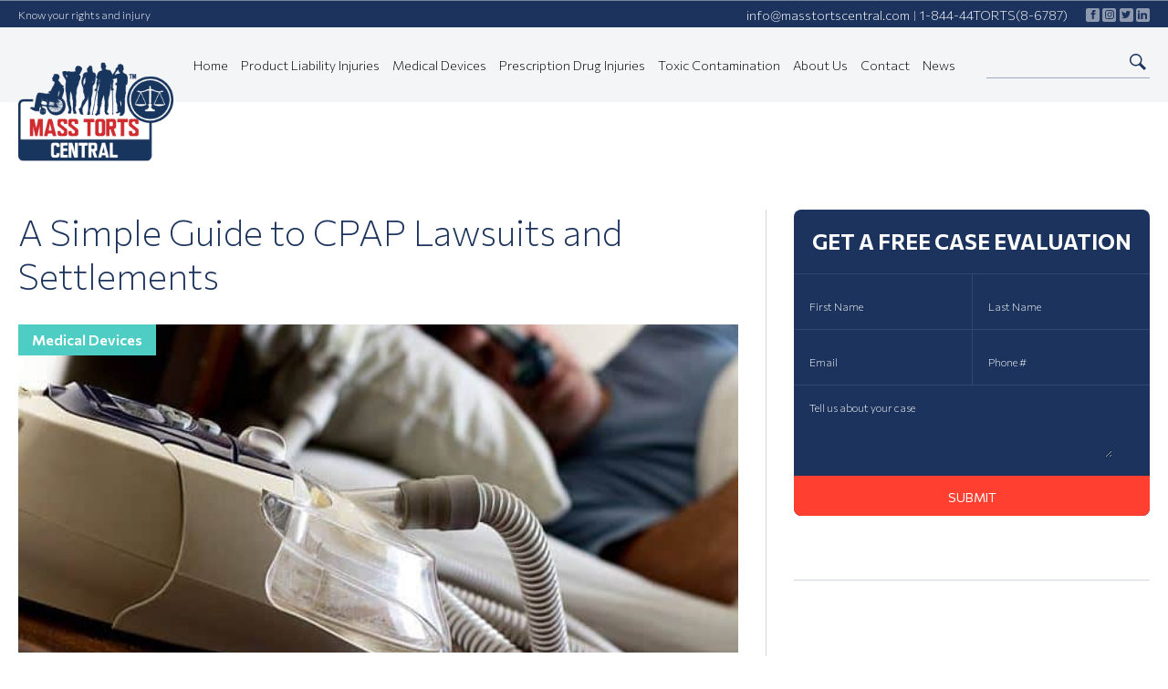

--- FILE ---
content_type: text/html; charset=UTF-8
request_url: https://masstortscentral.com/a-simple-guide-to-cpap-lawsuits-and-settlements/
body_size: 26406
content:
<!doctype html>
<html lang="en-US" class="no-js">
	<head> <script type="text/javascript">
/* <![CDATA[ */
var gform;gform||(document.addEventListener("gform_main_scripts_loaded",function(){gform.scriptsLoaded=!0}),document.addEventListener("gform/theme/scripts_loaded",function(){gform.themeScriptsLoaded=!0}),window.addEventListener("DOMContentLoaded",function(){gform.domLoaded=!0}),gform={domLoaded:!1,scriptsLoaded:!1,themeScriptsLoaded:!1,isFormEditor:()=>"function"==typeof InitializeEditor,callIfLoaded:function(o){return!(!gform.domLoaded||!gform.scriptsLoaded||!gform.themeScriptsLoaded&&!gform.isFormEditor()||(gform.isFormEditor()&&console.warn("The use of gform.initializeOnLoaded() is deprecated in the form editor context and will be removed in Gravity Forms 3.1."),o(),0))},initializeOnLoaded:function(o){gform.callIfLoaded(o)||(document.addEventListener("gform_main_scripts_loaded",()=>{gform.scriptsLoaded=!0,gform.callIfLoaded(o)}),document.addEventListener("gform/theme/scripts_loaded",()=>{gform.themeScriptsLoaded=!0,gform.callIfLoaded(o)}),window.addEventListener("DOMContentLoaded",()=>{gform.domLoaded=!0,gform.callIfLoaded(o)}))},hooks:{action:{},filter:{}},addAction:function(o,r,e,t){gform.addHook("action",o,r,e,t)},addFilter:function(o,r,e,t){gform.addHook("filter",o,r,e,t)},doAction:function(o){gform.doHook("action",o,arguments)},applyFilters:function(o){return gform.doHook("filter",o,arguments)},removeAction:function(o,r){gform.removeHook("action",o,r)},removeFilter:function(o,r,e){gform.removeHook("filter",o,r,e)},addHook:function(o,r,e,t,n){null==gform.hooks[o][r]&&(gform.hooks[o][r]=[]);var d=gform.hooks[o][r];null==n&&(n=r+"_"+d.length),gform.hooks[o][r].push({tag:n,callable:e,priority:t=null==t?10:t})},doHook:function(r,o,e){var t;if(e=Array.prototype.slice.call(e,1),null!=gform.hooks[r][o]&&((o=gform.hooks[r][o]).sort(function(o,r){return o.priority-r.priority}),o.forEach(function(o){"function"!=typeof(t=o.callable)&&(t=window[t]),"action"==r?t.apply(null,e):e[0]=t.apply(null,e)})),"filter"==r)return e[0]},removeHook:function(o,r,t,n){var e;null!=gform.hooks[o][r]&&(e=(e=gform.hooks[o][r]).filter(function(o,r,e){return!!(null!=n&&n!=o.tag||null!=t&&t!=o.priority)}),gform.hooks[o][r]=e)}});
/* ]]> */
</script>


		<meta charset="UTF-8">
		

		<meta http-equiv="X-UA-Compatible" content="IE=edge,chrome=1">
		<meta name="viewport" content="width=device-width, initial-scale=1.0">


		<meta name='robots' content='index, follow, max-image-preview:large, max-snippet:-1, max-video-preview:-1' />
	<style>img:is([sizes="auto" i], [sizes^="auto," i]) { contain-intrinsic-size: 3000px 1500px }</style>
	
	<!-- This site is optimized with the Yoast SEO plugin v26.7 - https://yoast.com/wordpress/plugins/seo/ -->
	<title>Simple Guide to CPAP Lawsuits &amp; Settlements - Mass Torts Central</title>
	<meta name="description" content="If you were injured or became ill due to exposure to toxic or carcinogenic foam in Philips CPAP products, you could be eligible for compensation." />
	<link rel="canonical" href="https://masstortscentral.com/a-simple-guide-to-cpap-lawsuits-and-settlements/" />
	<meta property="og:locale" content="en_US" />
	<meta property="og:type" content="article" />
	<meta property="og:title" content="Simple Guide to CPAP Lawsuits &amp; Settlements - Mass Torts Central" />
	<meta property="og:description" content="If you were injured or became ill due to exposure to toxic or carcinogenic foam in Philips CPAP products, you could be eligible for compensation." />
	<meta property="og:url" content="https://masstortscentral.com/a-simple-guide-to-cpap-lawsuits-and-settlements/" />
	<meta property="og:site_name" content="Mass Torts Central" />
	<meta property="article:published_time" content="2022-12-26T08:29:38+00:00" />
	<meta property="article:modified_time" content="2022-12-29T17:25:38+00:00" />
	<meta property="og:image" content="https://masstortscentral.com/wp-content/uploads/2022/12/Philips-CPAP-Lawsuits-1.jpg" />
	<meta property="og:image:width" content="608" />
	<meta property="og:image:height" content="407" />
	<meta property="og:image:type" content="image/jpeg" />
	<meta name="author" content="Mass Torts Central" />
	<meta name="twitter:card" content="summary_large_image" />
	<meta name="twitter:label1" content="Written by" />
	<meta name="twitter:data1" content="Mass Torts Central" />
	<meta name="twitter:label2" content="Est. reading time" />
	<meta name="twitter:data2" content="10 minutes" />
	<!-- / Yoast SEO plugin. -->


<link href='https://fonts.gstatic.com' crossorigin rel='preconnect' />
<style id='classic-theme-styles-inline-css' type='text/css'>
/*! This file is auto-generated */
.wp-block-button__link{color:#fff;background-color:#32373c;border-radius:9999px;box-shadow:none;text-decoration:none;padding:calc(.667em + 2px) calc(1.333em + 2px);font-size:1.125em}.wp-block-file__button{background:#32373c;color:#fff;text-decoration:none}
</style>
<style id='global-styles-inline-css' type='text/css'>
:root{--wp--preset--aspect-ratio--square: 1;--wp--preset--aspect-ratio--4-3: 4/3;--wp--preset--aspect-ratio--3-4: 3/4;--wp--preset--aspect-ratio--3-2: 3/2;--wp--preset--aspect-ratio--2-3: 2/3;--wp--preset--aspect-ratio--16-9: 16/9;--wp--preset--aspect-ratio--9-16: 9/16;--wp--preset--color--black: #000000;--wp--preset--color--cyan-bluish-gray: #abb8c3;--wp--preset--color--white: #ffffff;--wp--preset--color--pale-pink: #f78da7;--wp--preset--color--vivid-red: #cf2e2e;--wp--preset--color--luminous-vivid-orange: #ff6900;--wp--preset--color--luminous-vivid-amber: #fcb900;--wp--preset--color--light-green-cyan: #7bdcb5;--wp--preset--color--vivid-green-cyan: #00d084;--wp--preset--color--pale-cyan-blue: #8ed1fc;--wp--preset--color--vivid-cyan-blue: #0693e3;--wp--preset--color--vivid-purple: #9b51e0;--wp--preset--gradient--vivid-cyan-blue-to-vivid-purple: linear-gradient(135deg,rgba(6,147,227,1) 0%,rgb(155,81,224) 100%);--wp--preset--gradient--light-green-cyan-to-vivid-green-cyan: linear-gradient(135deg,rgb(122,220,180) 0%,rgb(0,208,130) 100%);--wp--preset--gradient--luminous-vivid-amber-to-luminous-vivid-orange: linear-gradient(135deg,rgba(252,185,0,1) 0%,rgba(255,105,0,1) 100%);--wp--preset--gradient--luminous-vivid-orange-to-vivid-red: linear-gradient(135deg,rgba(255,105,0,1) 0%,rgb(207,46,46) 100%);--wp--preset--gradient--very-light-gray-to-cyan-bluish-gray: linear-gradient(135deg,rgb(238,238,238) 0%,rgb(169,184,195) 100%);--wp--preset--gradient--cool-to-warm-spectrum: linear-gradient(135deg,rgb(74,234,220) 0%,rgb(151,120,209) 20%,rgb(207,42,186) 40%,rgb(238,44,130) 60%,rgb(251,105,98) 80%,rgb(254,248,76) 100%);--wp--preset--gradient--blush-light-purple: linear-gradient(135deg,rgb(255,206,236) 0%,rgb(152,150,240) 100%);--wp--preset--gradient--blush-bordeaux: linear-gradient(135deg,rgb(254,205,165) 0%,rgb(254,45,45) 50%,rgb(107,0,62) 100%);--wp--preset--gradient--luminous-dusk: linear-gradient(135deg,rgb(255,203,112) 0%,rgb(199,81,192) 50%,rgb(65,88,208) 100%);--wp--preset--gradient--pale-ocean: linear-gradient(135deg,rgb(255,245,203) 0%,rgb(182,227,212) 50%,rgb(51,167,181) 100%);--wp--preset--gradient--electric-grass: linear-gradient(135deg,rgb(202,248,128) 0%,rgb(113,206,126) 100%);--wp--preset--gradient--midnight: linear-gradient(135deg,rgb(2,3,129) 0%,rgb(40,116,252) 100%);--wp--preset--font-size--small: 13px;--wp--preset--font-size--medium: 20px;--wp--preset--font-size--large: 36px;--wp--preset--font-size--x-large: 42px;--wp--preset--spacing--20: 0.44rem;--wp--preset--spacing--30: 0.67rem;--wp--preset--spacing--40: 1rem;--wp--preset--spacing--50: 1.5rem;--wp--preset--spacing--60: 2.25rem;--wp--preset--spacing--70: 3.38rem;--wp--preset--spacing--80: 5.06rem;--wp--preset--shadow--natural: 6px 6px 9px rgba(0, 0, 0, 0.2);--wp--preset--shadow--deep: 12px 12px 50px rgba(0, 0, 0, 0.4);--wp--preset--shadow--sharp: 6px 6px 0px rgba(0, 0, 0, 0.2);--wp--preset--shadow--outlined: 6px 6px 0px -3px rgba(255, 255, 255, 1), 6px 6px rgba(0, 0, 0, 1);--wp--preset--shadow--crisp: 6px 6px 0px rgba(0, 0, 0, 1);}:where(.is-layout-flex){gap: 0.5em;}:where(.is-layout-grid){gap: 0.5em;}body .is-layout-flex{display: flex;}.is-layout-flex{flex-wrap: wrap;align-items: center;}.is-layout-flex > :is(*, div){margin: 0;}body .is-layout-grid{display: grid;}.is-layout-grid > :is(*, div){margin: 0;}:where(.wp-block-columns.is-layout-flex){gap: 2em;}:where(.wp-block-columns.is-layout-grid){gap: 2em;}:where(.wp-block-post-template.is-layout-flex){gap: 1.25em;}:where(.wp-block-post-template.is-layout-grid){gap: 1.25em;}.has-black-color{color: var(--wp--preset--color--black) !important;}.has-cyan-bluish-gray-color{color: var(--wp--preset--color--cyan-bluish-gray) !important;}.has-white-color{color: var(--wp--preset--color--white) !important;}.has-pale-pink-color{color: var(--wp--preset--color--pale-pink) !important;}.has-vivid-red-color{color: var(--wp--preset--color--vivid-red) !important;}.has-luminous-vivid-orange-color{color: var(--wp--preset--color--luminous-vivid-orange) !important;}.has-luminous-vivid-amber-color{color: var(--wp--preset--color--luminous-vivid-amber) !important;}.has-light-green-cyan-color{color: var(--wp--preset--color--light-green-cyan) !important;}.has-vivid-green-cyan-color{color: var(--wp--preset--color--vivid-green-cyan) !important;}.has-pale-cyan-blue-color{color: var(--wp--preset--color--pale-cyan-blue) !important;}.has-vivid-cyan-blue-color{color: var(--wp--preset--color--vivid-cyan-blue) !important;}.has-vivid-purple-color{color: var(--wp--preset--color--vivid-purple) !important;}.has-black-background-color{background-color: var(--wp--preset--color--black) !important;}.has-cyan-bluish-gray-background-color{background-color: var(--wp--preset--color--cyan-bluish-gray) !important;}.has-white-background-color{background-color: var(--wp--preset--color--white) !important;}.has-pale-pink-background-color{background-color: var(--wp--preset--color--pale-pink) !important;}.has-vivid-red-background-color{background-color: var(--wp--preset--color--vivid-red) !important;}.has-luminous-vivid-orange-background-color{background-color: var(--wp--preset--color--luminous-vivid-orange) !important;}.has-luminous-vivid-amber-background-color{background-color: var(--wp--preset--color--luminous-vivid-amber) !important;}.has-light-green-cyan-background-color{background-color: var(--wp--preset--color--light-green-cyan) !important;}.has-vivid-green-cyan-background-color{background-color: var(--wp--preset--color--vivid-green-cyan) !important;}.has-pale-cyan-blue-background-color{background-color: var(--wp--preset--color--pale-cyan-blue) !important;}.has-vivid-cyan-blue-background-color{background-color: var(--wp--preset--color--vivid-cyan-blue) !important;}.has-vivid-purple-background-color{background-color: var(--wp--preset--color--vivid-purple) !important;}.has-black-border-color{border-color: var(--wp--preset--color--black) !important;}.has-cyan-bluish-gray-border-color{border-color: var(--wp--preset--color--cyan-bluish-gray) !important;}.has-white-border-color{border-color: var(--wp--preset--color--white) !important;}.has-pale-pink-border-color{border-color: var(--wp--preset--color--pale-pink) !important;}.has-vivid-red-border-color{border-color: var(--wp--preset--color--vivid-red) !important;}.has-luminous-vivid-orange-border-color{border-color: var(--wp--preset--color--luminous-vivid-orange) !important;}.has-luminous-vivid-amber-border-color{border-color: var(--wp--preset--color--luminous-vivid-amber) !important;}.has-light-green-cyan-border-color{border-color: var(--wp--preset--color--light-green-cyan) !important;}.has-vivid-green-cyan-border-color{border-color: var(--wp--preset--color--vivid-green-cyan) !important;}.has-pale-cyan-blue-border-color{border-color: var(--wp--preset--color--pale-cyan-blue) !important;}.has-vivid-cyan-blue-border-color{border-color: var(--wp--preset--color--vivid-cyan-blue) !important;}.has-vivid-purple-border-color{border-color: var(--wp--preset--color--vivid-purple) !important;}.has-vivid-cyan-blue-to-vivid-purple-gradient-background{background: var(--wp--preset--gradient--vivid-cyan-blue-to-vivid-purple) !important;}.has-light-green-cyan-to-vivid-green-cyan-gradient-background{background: var(--wp--preset--gradient--light-green-cyan-to-vivid-green-cyan) !important;}.has-luminous-vivid-amber-to-luminous-vivid-orange-gradient-background{background: var(--wp--preset--gradient--luminous-vivid-amber-to-luminous-vivid-orange) !important;}.has-luminous-vivid-orange-to-vivid-red-gradient-background{background: var(--wp--preset--gradient--luminous-vivid-orange-to-vivid-red) !important;}.has-very-light-gray-to-cyan-bluish-gray-gradient-background{background: var(--wp--preset--gradient--very-light-gray-to-cyan-bluish-gray) !important;}.has-cool-to-warm-spectrum-gradient-background{background: var(--wp--preset--gradient--cool-to-warm-spectrum) !important;}.has-blush-light-purple-gradient-background{background: var(--wp--preset--gradient--blush-light-purple) !important;}.has-blush-bordeaux-gradient-background{background: var(--wp--preset--gradient--blush-bordeaux) !important;}.has-luminous-dusk-gradient-background{background: var(--wp--preset--gradient--luminous-dusk) !important;}.has-pale-ocean-gradient-background{background: var(--wp--preset--gradient--pale-ocean) !important;}.has-electric-grass-gradient-background{background: var(--wp--preset--gradient--electric-grass) !important;}.has-midnight-gradient-background{background: var(--wp--preset--gradient--midnight) !important;}.has-small-font-size{font-size: var(--wp--preset--font-size--small) !important;}.has-medium-font-size{font-size: var(--wp--preset--font-size--medium) !important;}.has-large-font-size{font-size: var(--wp--preset--font-size--large) !important;}.has-x-large-font-size{font-size: var(--wp--preset--font-size--x-large) !important;}
:where(.wp-block-post-template.is-layout-flex){gap: 1.25em;}:where(.wp-block-post-template.is-layout-grid){gap: 1.25em;}
:where(.wp-block-columns.is-layout-flex){gap: 2em;}:where(.wp-block-columns.is-layout-grid){gap: 2em;}
:root :where(.wp-block-pullquote){font-size: 1.5em;line-height: 1.6;}
</style>
<link rel='stylesheet' id='wp-components-css' href='https://masstortscentral.com/wp-includes/css/dist/components/style.min.css?ver=6.8.3' media='all' />
<link rel='stylesheet' id='godaddy-styles-css' href='https://masstortscentral.com/wp-content/mu-plugins/vendor/wpex/godaddy-launch/includes/Dependencies/GoDaddy/Styles/build/latest.css?ver=2.0.2' media='all' />
<link rel='stylesheet' id='scss-css' href='https://masstortscentral.com/wp-content/themes/html5barebones/css/styles.css?ver=1727594835' media='all' />
<link rel='stylesheet' id='single-css' href='https://masstortscentral.com/wp-content/themes/html5barebones/css/single.css?ver=1727594835' media='all' />
<link rel='stylesheet' id='html5blank-css' href='https://masstortscentral.com/wp-content/themes/html5barebones/style.css?ver=1727594835' media='all' />
<style id='rocket-lazyload-inline-css' type='text/css'>
.rll-youtube-player{position:relative;padding-bottom:56.23%;height:0;overflow:hidden;max-width:100%;}.rll-youtube-player:focus-within{outline: 2px solid currentColor;outline-offset: 5px;}.rll-youtube-player iframe{position:absolute;top:0;left:0;width:100%;height:100%;z-index:100;background:0 0}.rll-youtube-player img{bottom:0;display:block;left:0;margin:auto;max-width:100%;width:100%;position:absolute;right:0;top:0;border:none;height:auto;-webkit-transition:.4s all;-moz-transition:.4s all;transition:.4s all}.rll-youtube-player img:hover{-webkit-filter:brightness(75%)}.rll-youtube-player .play{height:100%;width:100%;left:0;top:0;position:absolute;background:url(https://masstortscentral.com/wp-content/plugins/wp-rocket/assets/img/youtube.png) no-repeat center;background-color: transparent !important;cursor:pointer;border:none;}
</style>
<script type="text/javascript" src="https://masstortscentral.com/wp-includes/js/jquery/jquery.min.js?ver=3.7.1" id="jquery-core-js"></script>
<script type="text/javascript" src="https://masstortscentral.com/wp-includes/js/jquery/jquery-migrate.min.js?ver=3.4.1" id="jquery-migrate-js"></script>
<script type="text/javascript" src="https://masstortscentral.com/wp-content/themes/html5barebones/js/scripts.js?ver=1727594835" id="html5blankscripts-js"></script>
<link rel="https://api.w.org/" href="https://masstortscentral.com/wp-json/" /><link rel="alternate" title="JSON" type="application/json" href="https://masstortscentral.com/wp-json/wp/v2/posts/1125" /><link rel="icon" href="https://masstortscentral.com/wp-content/uploads/2022/01/cropped-android-chrome-512x512-1-32x32.png" sizes="32x32" />
<link rel="icon" href="https://masstortscentral.com/wp-content/uploads/2022/01/cropped-android-chrome-512x512-1-192x192.png" sizes="192x192" />
<link rel="apple-touch-icon" href="https://masstortscentral.com/wp-content/uploads/2022/01/cropped-android-chrome-512x512-1-180x180.png" />
<meta name="msapplication-TileImage" content="https://masstortscentral.com/wp-content/uploads/2022/01/cropped-android-chrome-512x512-1-270x270.png" />
		<style type="text/css" id="wp-custom-css">
			/* Header Dropdowns */
.header .nav ul#menu-primary-1 li.dropdown {position: relative; padding: 31px 0;}
.header .nav ul#menu-primary-1 li.dropdown ul.dropdown-menu {margin: 0; padding: 0; position: absolute; top: 100%; left: -15px; background: #1c335d; padding: 0; opacity: 0; visibility: hidden; z-index: 999; -webkit-transition: all 0.3s ease; -moz-transition: all 0.3s ease; -ms-transition: all 0.3s ease; -o-transition: all 0.3s ease; transition: all 0.3s ease; border-top: none; min-width: calc(100% + 30px);}
.header .nav ul#menu-primary-1 li.dropdown ul.dropdown-menu li ul.dropdown-menu {display: none;}
.header .nav ul#menu-primary-1 li.dropdown ul.dropdown-menu li:hover ul.dropdown-menu {opacity: 1;}
.header .nav ul#menu-primary-1 li.dropdown ul.dropdown-menu li {display: block; white-space: nowrap;}
.header .nav ul#menu-primary-1 li.dropdown ul.dropdown-menu li a {text-decoration: none; display: block; font-size: 13px; padding: 12px 17px 13px; margin: 0; color: #ffffff !important; border: none !important; font-weight: bold; background-color: #1c335d; -webkit-transition: background-color 0.3s ease-in-out, color 0.3s ease-in-out, border-color 0.3s ease-in-out; -o-transition: background-color 0.3s ease-in-out, color 0.3s ease-in-out, border-color 0.3s ease-in-out; transition: background-color 0.3s ease-in-out, color 0.3s ease-in-out, border-color 0.3s ease-in-out;}
.header .nav ul#menu-primary-1 li.dropdown ul.dropdown-menu li:hover > a {background-color: #39ace7 !important; color: #1c335d !important;;}
.header .nav ul#menu-primary-1 li.dropdown ul.dropdown-menu li:first-child {border-top: none;}
.header .nav ul#menu-primary-1 li.dropdown:hover > ul.dropdown-menu {opacity: 1; visibility: visible;}

/* Mobile Navigation */
.mobile-nav-outer ul#menu-primary a {font-size: 22px; font-weight: bold; padding-bottom: 10px;}
.mobile-nav-outer ul#menu-primary ul.dropdown-menu {list-style: none; padding-left: 0;}
.mobile-nav-outer ul#menu-primary ul.dropdown-menu a {font-size: 20px; font-weight: normal;}

/* Remove Image from FAQs */
body.single-faq main .container .post .single-img {display: none;}

/* Gravity Forms */
.page-template-template-contact-php #gform_wrapper_1 h1 {height: auto; display: block; border-bottom: none; padding: 0 0 0px; font-size: 40px; text-align: left; font-weight: 200; font-family: "Commissioner", sans-serif; margin: 0;}
 .page-template-template-join #gform_wrapper_3 h1 {height: auto; display: block; border-bottom: none; padding: 0 0 0px; font-size: 40px; text-align: left; font-weight: 400; font-family: "Commissioner", sans-serif; margin: 0;}

@media(max-width:768px){
    .page-template-template-contact-php #gform_wrapper_1 h1, .page-template-template-join #gform_wrapper_3 h1 {font-size: 24px;}
}		</style>
		<noscript><style id="rocket-lazyload-nojs-css">.rll-youtube-player, [data-lazy-src]{display:none !important;}</style></noscript><script>
/*! loadCSS rel=preload polyfill. [c]2017 Filament Group, Inc. MIT License */
(function(w){"use strict";if(!w.loadCSS){w.loadCSS=function(){}}
var rp=loadCSS.relpreload={};rp.support=(function(){var ret;try{ret=w.document.createElement("link").relList.supports("preload")}catch(e){ret=!1}
return function(){return ret}})();rp.bindMediaToggle=function(link){var finalMedia=link.media||"all";function enableStylesheet(){link.media=finalMedia}
if(link.addEventListener){link.addEventListener("load",enableStylesheet)}else if(link.attachEvent){link.attachEvent("onload",enableStylesheet)}
setTimeout(function(){link.rel="stylesheet";link.media="only x"});setTimeout(enableStylesheet,3000)};rp.poly=function(){if(rp.support()){return}
var links=w.document.getElementsByTagName("link");for(var i=0;i<links.length;i++){var link=links[i];if(link.rel==="preload"&&link.getAttribute("as")==="style"&&!link.getAttribute("data-loadcss")){link.setAttribute("data-loadcss",!0);rp.bindMediaToggle(link)}}};if(!rp.support()){rp.poly();var run=w.setInterval(rp.poly,500);if(w.addEventListener){w.addEventListener("load",function(){rp.poly();w.clearInterval(run)})}else if(w.attachEvent){w.attachEvent("onload",function(){rp.poly();w.clearInterval(run)})}}
if(typeof exports!=="undefined"){exports.loadCSS=loadCSS}
else{w.loadCSS=loadCSS}}(typeof global!=="undefined"?global:this))
</script>        <link rel="preconnect" href="https://fonts.googleapis.com">
        <link rel="preconnect" href="https://fonts.gstatic.com" crossorigin>
        <link href="https://fonts.googleapis.com/css2?family=Commissioner:wght@100;200;300;400;600;700&family=Oswald:wght@700&display=swap" rel="stylesheet">
		<!-- Global site tag (gtag.js) - Google Analytics -->
		<script async src="https://www.googletagmanager.com/gtag/js?id=G-QLE7FJE2TE"></script>
		<script>
		  window.dataLayer = window.dataLayer || [];
		  function gtag(){dataLayer.push(arguments);}
		  gtag('js', new Date());

		  gtag('config', 'G-QLE7FJE2TE');
		</script>

	</head>
	<body class="wp-singular post-template-default single single-post postid-1125 single-format-standard wp-theme-html5barebones a-simple-guide-to-cpap-lawsuits-and-settlements">

		<!-- wrapper -->
		<div class="ger_the_wrapper">
            <div class="top-blue fixed">
                <div class="container">
                    <div class="know">Know your rights and injury</div>
                    <div class="contact">
                        <a href="mailto:info@masstortscentral.com">info@masstortscentral.com</a><span>&nbsp;&nbsp;|&nbsp;&nbsp;</span><a href="tel:18444486787">1-844-44TORTS(8-6787)</a>
                        <div class="social">
                            <a href="#" target="_blank" aria-label="Follow us on Facebook"><svg xmlns="http://www.w3.org/2000/svg" width="10" height="10" viewBox="0 0 24 24"><path d="M9 8h-3v4h3v12h5v-12h3.642l.358-4h-4v-1.667c0-.955.192-1.333 1.115-1.333h2.885v-5h-3.808c-3.596 0-5.192 1.583-5.192 4.615v3.385z"/></svg></a>
                            <a href="#" target="_blank" aria-label="Follow us on Instagram"><svg xmlns="http://www.w3.org/2000/svg" width="10" height="10" viewBox="0 0 24 24"><path d="M12 2.163c3.204 0 3.584.012 4.85.07 3.252.148 4.771 1.691 4.919 4.919.058 1.265.069 1.645.069 4.849 0 3.205-.012 3.584-.069 4.849-.149 3.225-1.664 4.771-4.919 4.919-1.266.058-1.644.07-4.85.07-3.204 0-3.584-.012-4.849-.07-3.26-.149-4.771-1.699-4.919-4.92-.058-1.265-.07-1.644-.07-4.849 0-3.204.013-3.583.07-4.849.149-3.227 1.664-4.771 4.919-4.919 1.266-.057 1.645-.069 4.849-.069zm0-2.163c-3.259 0-3.667.014-4.947.072-4.358.2-6.78 2.618-6.98 6.98-.059 1.281-.073 1.689-.073 4.948 0 3.259.014 3.668.072 4.948.2 4.358 2.618 6.78 6.98 6.98 1.281.058 1.689.072 4.948.072 3.259 0 3.668-.014 4.948-.072 4.354-.2 6.782-2.618 6.979-6.98.059-1.28.073-1.689.073-4.948 0-3.259-.014-3.667-.072-4.947-.196-4.354-2.617-6.78-6.979-6.98-1.281-.059-1.69-.073-4.949-.073zm0 5.838c-3.403 0-6.162 2.759-6.162 6.162s2.759 6.163 6.162 6.163 6.162-2.759 6.162-6.163c0-3.403-2.759-6.162-6.162-6.162zm0 10.162c-2.209 0-4-1.79-4-4 0-2.209 1.791-4 4-4s4 1.791 4 4c0 2.21-1.791 4-4 4zm6.406-11.845c-.796 0-1.441.645-1.441 1.44s.645 1.44 1.441 1.44c.795 0 1.439-.645 1.439-1.44s-.644-1.44-1.439-1.44z"/></svg></a>
                            <a href="#" target="_blank" aria-label="Follow us on Twitter"><svg xmlns="http://www.w3.org/2000/svg" width="10" height="10" viewBox="0 0 24 24"><path d="M24 4.557c-.883.392-1.832.656-2.828.775 1.017-.609 1.798-1.574 2.165-2.724-.951.564-2.005.974-3.127 1.195-.897-.957-2.178-1.555-3.594-1.555-3.179 0-5.515 2.966-4.797 6.045-4.091-.205-7.719-2.165-10.148-5.144-1.29 2.213-.669 5.108 1.523 6.574-.806-.026-1.566-.247-2.229-.616-.054 2.281 1.581 4.415 3.949 4.89-.693.188-1.452.232-2.224.084.626 1.956 2.444 3.379 4.6 3.419-2.07 1.623-4.678 2.348-7.29 2.04 2.179 1.397 4.768 2.212 7.548 2.212 9.142 0 14.307-7.721 13.995-14.646.962-.695 1.797-1.562 2.457-2.549z"/></svg></a>
                            <a href="#" target="_blank" aria-label="Follow us on LinkedIn"><svg xmlns="http://www.w3.org/2000/svg" width="10" height="10" viewBox="0 0 24 24"><path d="M4.98 3.5c0 1.381-1.11 2.5-2.48 2.5s-2.48-1.119-2.48-2.5c0-1.38 1.11-2.5 2.48-2.5s2.48 1.12 2.48 2.5zm.02 4.5h-5v16h5v-16zm7.982 0h-4.968v16h4.969v-8.399c0-4.67 6.029-5.052 6.029 0v8.399h4.988v-10.131c0-7.88-8.922-7.593-11.018-3.714v-2.155z"/></svg></a>
                        </div>
                    </div>
                </div>
            </div>

            <div class="mobile-nav-outer">
                <div class="mobile-nav-inner">
                    <ul id="menu-primary" class="nav navbar-nav"><li  id="menu-item-32" class="menu-item menu-item-type-post_type menu-item-object-page menu-item-home menu-item-32"><a title="Home" href="https://masstortscentral.com/">Home</a></li>
<li  id="menu-item-827" class="menu-item menu-item-type-post_type menu-item-object-page menu-item-has-children menu-item-827 dropdown"><a title="Product Liability Injuries" href="https://masstortscentral.com/product-liability-injuries/" data-toggle="dropdown" class="dropdown-toggle" aria-haspopup="true">Product Liability Injuries <span class="caret"></span></a>
<ul role="menu" class=" dropdown-menu" >
	<li  id="menu-item-789" class="menu-item menu-item-type-taxonomy menu-item-object-category menu-item-789"><a title="Product Liability Articles" href="https://masstortscentral.com/category/product-liability-injuries/">Product Liability Articles</a></li>
	<li  id="menu-item-882" class="menu-item menu-item-type-post_type menu-item-object-page menu-item-882"><a title="Paragard Class Action Lawsuits" href="https://masstortscentral.com/product-liability-injuries/paragard-class-action-lawsuits/">Paragard Class Action Lawsuits</a></li>
	<li  id="menu-item-864" class="menu-item menu-item-type-post_type menu-item-object-page menu-item-864"><a title="Talcum Powder Lawsuit" href="https://masstortscentral.com/talcum-powder-lawsuit/">Talcum Powder Lawsuit</a></li>
</ul>
</li>
<li  id="menu-item-828" class="menu-item menu-item-type-post_type menu-item-object-page menu-item-has-children menu-item-828 dropdown"><a title="Medical Devices" href="https://masstortscentral.com/medical-devices/" data-toggle="dropdown" class="dropdown-toggle" aria-haspopup="true">Medical Devices <span class="caret"></span></a>
<ul role="menu" class=" dropdown-menu" >
	<li  id="menu-item-791" class="menu-item menu-item-type-taxonomy menu-item-object-category current-post-ancestor current-menu-parent current-post-parent menu-item-791"><a title="Medical Device Articles" href="https://masstortscentral.com/category/medical-devices/">Medical Device Articles</a></li>
	<li  id="menu-item-883" class="menu-item menu-item-type-post_type menu-item-object-page menu-item-883"><a title="Paragard Class Action Lawsuits" href="https://masstortscentral.com/product-liability-injuries/paragard-class-action-lawsuits/">Paragard Class Action Lawsuits</a></li>
</ul>
</li>
<li  id="menu-item-829" class="menu-item menu-item-type-post_type menu-item-object-page menu-item-has-children menu-item-829 dropdown"><a title="Prescription Drug Injuries" href="https://masstortscentral.com/prescription-drug-injuries/" data-toggle="dropdown" class="dropdown-toggle" aria-haspopup="true">Prescription Drug Injuries <span class="caret"></span></a>
<ul role="menu" class=" dropdown-menu" >
	<li  id="menu-item-792" class="menu-item menu-item-type-taxonomy menu-item-object-category menu-item-792"><a title="Prescription Drug Injury Articles" href="https://masstortscentral.com/category/prescription-drug-injuries/">Prescription Drug Injury Articles</a></li>
</ul>
</li>
<li  id="menu-item-830" class="menu-item menu-item-type-post_type menu-item-object-page menu-item-has-children menu-item-830 dropdown"><a title="Toxic Contamination" href="https://masstortscentral.com/toxic-contamination-lawsuits/" data-toggle="dropdown" class="dropdown-toggle" aria-haspopup="true">Toxic Contamination <span class="caret"></span></a>
<ul role="menu" class=" dropdown-menu" >
	<li  id="menu-item-790" class="menu-item menu-item-type-taxonomy menu-item-object-category menu-item-790"><a title="Toxic Contamination Articles" href="https://masstortscentral.com/category/toxic-contamination/">Toxic Contamination Articles</a></li>
	<li  id="menu-item-870" class="menu-item menu-item-type-post_type menu-item-object-page menu-item-870"><a title="Asbestos Lawsuit" href="https://masstortscentral.com/toxic-contamination-lawsuits/asbestos-lawsuit/">Asbestos Lawsuit</a></li>
	<li  id="menu-item-863" class="menu-item menu-item-type-post_type menu-item-object-page menu-item-863"><a title="Talcum Powder Lawsuit" href="https://masstortscentral.com/talcum-powder-lawsuit/">Talcum Powder Lawsuit</a></li>
</ul>
</li>
<li  id="menu-item-37" class="menu-item menu-item-type-post_type menu-item-object-page menu-item-37"><a title="About Us" href="https://masstortscentral.com/about-us/">About Us</a></li>
<li  id="menu-item-38" class="menu-item menu-item-type-post_type menu-item-object-page menu-item-38"><a title="Contact" href="https://masstortscentral.com/contact/">Contact</a></li>
<li  id="menu-item-193" class="menu-item menu-item-type-taxonomy menu-item-object-category current-post-ancestor current-menu-parent current-post-parent menu-item-193"><a title="News" href="https://masstortscentral.com/category/news/">News</a></li>
</ul>                </div>
            </div>

			<!-- header -->
			<header class="header clear fixed" role="banner">
                <div class="container">
                    <div class="logo-wrap"><a href="/"><img src="/wp-content/uploads/2021/08/mass-torts-logo.png" alt="Mass Torts Central logo"></a></div>
                    <nav class="nav" role="navigation">
                        <ul id="menu-primary-1" class="nav navbar-nav"><li  class="menu-item menu-item-type-post_type menu-item-object-page menu-item-home menu-item-32"><a title="Home" href="https://masstortscentral.com/">Home</a></li>
<li  class="menu-item menu-item-type-post_type menu-item-object-page menu-item-has-children menu-item-827 dropdown"><a title="Product Liability Injuries" href="https://masstortscentral.com/product-liability-injuries/" data-toggle="dropdown" class="dropdown-toggle" aria-haspopup="true">Product Liability Injuries <span class="caret"></span></a>
<ul role="menu" class=" dropdown-menu" >
	<li  class="menu-item menu-item-type-taxonomy menu-item-object-category menu-item-789"><a title="Product Liability Articles" href="https://masstortscentral.com/category/product-liability-injuries/">Product Liability Articles</a></li>
	<li  class="menu-item menu-item-type-post_type menu-item-object-page menu-item-882"><a title="Paragard Class Action Lawsuits" href="https://masstortscentral.com/product-liability-injuries/paragard-class-action-lawsuits/">Paragard Class Action Lawsuits</a></li>
	<li  class="menu-item menu-item-type-post_type menu-item-object-page menu-item-864"><a title="Talcum Powder Lawsuit" href="https://masstortscentral.com/talcum-powder-lawsuit/">Talcum Powder Lawsuit</a></li>
</ul>
</li>
<li  class="menu-item menu-item-type-post_type menu-item-object-page menu-item-has-children menu-item-828 dropdown"><a title="Medical Devices" href="https://masstortscentral.com/medical-devices/" data-toggle="dropdown" class="dropdown-toggle" aria-haspopup="true">Medical Devices <span class="caret"></span></a>
<ul role="menu" class=" dropdown-menu" >
	<li  class="menu-item menu-item-type-taxonomy menu-item-object-category current-post-ancestor current-menu-parent current-post-parent menu-item-791"><a title="Medical Device Articles" href="https://masstortscentral.com/category/medical-devices/">Medical Device Articles</a></li>
	<li  class="menu-item menu-item-type-post_type menu-item-object-page menu-item-883"><a title="Paragard Class Action Lawsuits" href="https://masstortscentral.com/product-liability-injuries/paragard-class-action-lawsuits/">Paragard Class Action Lawsuits</a></li>
</ul>
</li>
<li  class="menu-item menu-item-type-post_type menu-item-object-page menu-item-has-children menu-item-829 dropdown"><a title="Prescription Drug Injuries" href="https://masstortscentral.com/prescription-drug-injuries/" data-toggle="dropdown" class="dropdown-toggle" aria-haspopup="true">Prescription Drug Injuries <span class="caret"></span></a>
<ul role="menu" class=" dropdown-menu" >
	<li  class="menu-item menu-item-type-taxonomy menu-item-object-category menu-item-792"><a title="Prescription Drug Injury Articles" href="https://masstortscentral.com/category/prescription-drug-injuries/">Prescription Drug Injury Articles</a></li>
</ul>
</li>
<li  class="menu-item menu-item-type-post_type menu-item-object-page menu-item-has-children menu-item-830 dropdown"><a title="Toxic Contamination" href="https://masstortscentral.com/toxic-contamination-lawsuits/" data-toggle="dropdown" class="dropdown-toggle" aria-haspopup="true">Toxic Contamination <span class="caret"></span></a>
<ul role="menu" class=" dropdown-menu" >
	<li  class="menu-item menu-item-type-taxonomy menu-item-object-category menu-item-790"><a title="Toxic Contamination Articles" href="https://masstortscentral.com/category/toxic-contamination/">Toxic Contamination Articles</a></li>
	<li  class="menu-item menu-item-type-post_type menu-item-object-page menu-item-870"><a title="Asbestos Lawsuit" href="https://masstortscentral.com/toxic-contamination-lawsuits/asbestos-lawsuit/">Asbestos Lawsuit</a></li>
	<li  class="menu-item menu-item-type-post_type menu-item-object-page menu-item-863"><a title="Talcum Powder Lawsuit" href="https://masstortscentral.com/talcum-powder-lawsuit/">Talcum Powder Lawsuit</a></li>
</ul>
</li>
<li  class="menu-item menu-item-type-post_type menu-item-object-page menu-item-37"><a title="About Us" href="https://masstortscentral.com/about-us/">About Us</a></li>
<li  class="menu-item menu-item-type-post_type menu-item-object-page menu-item-38"><a title="Contact" href="https://masstortscentral.com/contact/">Contact</a></li>
<li  class="menu-item menu-item-type-taxonomy menu-item-object-category current-post-ancestor current-menu-parent current-post-parent menu-item-193"><a title="News" href="https://masstortscentral.com/category/news/">News</a></li>
</ul>                    </nav>
                    <div class="spacer"></div>
                    <div class="mobile-search">
                        <svg xmlns="http://www.w3.org/2000/svg" width="24" height="24" viewBox="0 0 24 24"><path d="M21.172 24l-7.387-7.387c-1.388.874-3.024 1.387-4.785 1.387-4.971 0-9-4.029-9-9s4.029-9 9-9 9 4.029 9 9c0 1.761-.514 3.398-1.387 4.785l7.387 7.387-2.828 2.828zm-12.172-8c3.859 0 7-3.14 7-7s-3.141-7-7-7-7 3.14-7 7 3.141 7 7 7z"/></svg>
                    </div>
                    <div class="search-wrap">
                        <form class="search" method="get" action="https://masstortscentral.com" role="search">
                            <input class="search-input" type="search" name="s" placeholder="">
                            <button class="search-submit" type="submit" role="button">
                                <svg xmlns="http://www.w3.org/2000/svg" width="24" height="24" viewBox="0 0 24 24"><path d="M21.172 24l-7.387-7.387c-1.388.874-3.024 1.387-4.785 1.387-4.971 0-9-4.029-9-9s4.029-9 9-9 9 4.029 9 9c0 1.761-.514 3.398-1.387 4.785l7.387 7.387-2.828 2.828zm-12.172-8c3.859 0 7-3.14 7-7s-3.141-7-7-7-7 3.14-7 7 3.141 7 7 7z"/></svg>
                            </button>
                        </form>
                    </div>
                    <div class="ham-wrap">
                        <div class="ham h1"></div>
                        <div class="ham h2"></div>
                        <div class="ham h3"></div>
                    </div>
                    <div class="form-slider">GET A FREE CASE EVALUATION</div>
                </div>
			</header>
            <div class="search-wrapper "><div class="container"><div class="search-wrap"><form class="search" method="get" action="https://masstortscentral.com" role="search">
                        <input class="search-input" type="search" name="s" placeholder="">
                        <button class="search-submit" type="submit" role="button">
                            <svg xmlns="http://www.w3.org/2000/svg" width="24" height="24" viewBox="0 0 24 24"><path d="M21.172 24l-7.387-7.387c-1.388.874-3.024 1.387-4.785 1.387-4.971 0-9-4.029-9-9s4.029-9 9-9 9 4.029 9 9c0 1.761-.514 3.398-1.387 4.785l7.387 7.387-2.828 2.828zm-12.172-8c3.859 0 7-3.14 7-7s-3.141-7-7-7-7 3.14-7 7 3.141 7 7 7z"/></svg>
                        </button>
                        </form></div></div></div>
			<!-- /header -->

<main>
 <div class="container">
     <div class="post">
         <h1>A Simple Guide to CPAP Lawsuits and Settlements</h1>
         <div class="subhead"></div>
         <div class="single-img">
             <div class="img-label" style="background:#4ecdc4">Medical Devices</div>
             <img src="https://masstortscentral.com/wp-content/uploads/2022/12/Philips-CPAP-Lawsuits-1.jpg" class="attachment-post-thumbnail size-post-thumbnail wp-post-image" alt="CPAP Lawsuit" decoding="async" fetchpriority="high" srcset="https://masstortscentral.com/wp-content/uploads/2022/12/Philips-CPAP-Lawsuits-1.jpg 608w, https://masstortscentral.com/wp-content/uploads/2022/12/Philips-CPAP-Lawsuits-1-250x167.jpg 250w, https://masstortscentral.com/wp-content/uploads/2022/12/Philips-CPAP-Lawsuits-1-120x80.jpg 120w" sizes="(max-width: 608px) 100vw, 608px" />         </div>
         <div class="article-meta-wrap">
             Mass Torts Central         </div>
         <div class="single-content">
             <p>According to the <a href="https://www.fda.gov/medical-devices/safety-communications/update-certain-philips-respironics-ventilators-bipap-machines-and-cpap-machines-recalled-due">U.S. Food and Drug Administration (FDA)</a>, multiple CPAP, BiPAP, and ventilator models were recalled by Philips Respironics in 2021 due to concerns that the foam used in the devices could cause severe respiratory illness and cancer.</p>
<p>Since the recalls were announced, more than 100 lawsuits have been filed against the manufacturer.  If you have been affected by the Philips CPAP recall, a mass torts attorney can help with your claim.</p>
<h2><b>Philips CPAP Lawsuit Attorneys</b></h2>
<h2><b><img decoding="async" width="250" height="151" class="size-medium wp-image-1127 alignright" src="https://masstortscentral.com/wp-content/uploads/2022/12/Simple-Guide-to-CPAP-Lawsuits-250x151.jpg" alt="Philips CPAP Lawsuits" srcset="https://masstortscentral.com/wp-content/uploads/2022/12/Simple-Guide-to-CPAP-Lawsuits-250x151.jpg 250w, https://masstortscentral.com/wp-content/uploads/2022/12/Simple-Guide-to-CPAP-Lawsuits-120x72.jpg 120w, https://masstortscentral.com/wp-content/uploads/2022/12/Simple-Guide-to-CPAP-Lawsuits.jpg 514w" sizes="(max-width: 250px) 100vw, 250px" /></b></h2>
<p>If you used a Philips Respironics <a href="https://www.nhlbi.nih.gov/health/cpap">continuous positive airway pressure (CPAP) machine</a>, bilevel positive airway pressure (BiPAP) machine, or ventilator and suffered from respiratory illness or cancer afterward, you may be able to seek compensation for your losses.</p>
<p>While you can seek compensation without an attorney, mass torts claims can be particularly complicated. You could work with an attorney familiar with class action lawsuits and medical device defect claims. A mass torts lawyer familiar with the CPAP lawsuit can guide you through the legal process and ensure that you meet the appropriate deadlines and guidelines to join the ongoing litigation.</p>
<h3><b>Establishing a CPAP Claim Requires Evidence</b></h3>
<p>When you file a lawsuit against Philips for recalled CPAP equipment, you will need evidence to establish your claim. For a legitimate claim, you must show that Philips violated their duty of care to you, their customer, by knowingly including harmful products in their CPAP, BiPAP, and ventilator machines. You must also show that the failure of their duty of care resulted in your injuries or illness, which caused you to endure physical, mental, or financial hardship.</p>
<p>An attorney who handles Philips CPAP lawsuits can help you compile the evidence you need to establish your claim, including:</p>
<ul>
<li aria-level="1">Scientific studies of the illnesses caused by the recalled CPAP machines</li>
<li aria-level="1">Case studies of individuals negatively affected by dangerous substances in CPAP machines</li>
<li aria-level="1">FDA applications and approvals for the recalled CPAP devices</li>
<li aria-level="1">Your medical records, bills, and associated documentation</li>
<li aria-level="1">Complaints, warnings, and other documents showing that Philips was aware of the dangers posed by the recalled CPAP devices</li>
</ul>
<p>The goal of the CPAP lawsuits is to prove that Philips knew about the potential risks of their CPAP machines and chose to continue marketing, manufacturing, and distributing the machines regardless.</p>
<h2><b>Complaints of Foam Particles Causing Breathing Problems</b></h2>
<p>As of October 2021, all lawsuits regarding the recalled CPAP devices have been consolidated under <a href="https://www.pawd.uscourts.gov/mdl-3014-re-philips-recalled-cpap-bi-level-pap-and-mechanical-ventilator-products-litigation">MDL 3014</a>. According to a <a href="https://www.pawd.uscourts.gov/sites/pawd/files/3014_Transfer_Order.pdf">transfer order</a> for the existing multidistrict litigation, many claims have been filed for health problems associated with foam used in CPAP devices, including:</p>
<ul>
<li>Personal injury lawsuits</li>
<li>Breach of warranty</li>
<li>Violation of laws for consumer protection</li>
<li>Unjust enrichment</li>
</ul>
<p>The lawsuits allege that Phillips manufactured the recalled CPAP, BiPAP, and ventilator devices using a harmful polyester-based polyurethane (PE-PUR) foam as a sound attenuation substance. They indicate that under normal circumstances the foam broke down into harmful particles and released harmful gasses that were inhaled or ingested by CPAP users.</p>
<p>It is believed that Philips was aware that the foam could break down during standard use and cleaning processes that involved exposure to heat, moisture, ozone, and UV radiation. The suits also allege that Philips knew that the foam was toxic and possibly carcinogenic before they installed it in their devices.</p>
<p>Victims claim that while using the CPAP devices, they noticed chunks and particles of foam in the airway components of the machines. They further state that after ingesting or inhaling those particles or off-gassed substances from the PE-PUR foam, they experienced symptoms ranging from moderate respiratory and sinus discomfort to severe distress and even cancer.</p>
<h3><b>Philips Failed in Their Duty of Care</b></h3>
<p>According to lawsuit allegations, Philips owed their customers a duty of care to ensure that their CPAP, BiPAP, and ventilator devices were safe when used as directed. The lawsuits indicate that Philips failed in their duty of care when they chose to use PE-PUR noise abatement foam despite known risks. They further state that when Philips was made aware of the potential risks of PE-PUR foam, they attempted to hide the issue and purposely misrepresented recall information to support their own marketing and sales operations.</p>
<p>As a result of these attempts to hide and misrepresent the hazards posed by PE-PUR foam, victims claim that they were wrongfully exposed to toxic and carcinogenic chemicals and became ill as a result. As of September 2022, more than 100 lawsuits have been filed.</p>
<h2><b>Determine Whether Your Make and Model Was Recalled</b></h2>
<p>If you or a loved one have experienced illness or injury after using a Philips CPAP, BiPAP, or ventilator device that was manufactured between 2009 and April 26, 2021, you may be able to sue Philips for your losses.</p>
<p>According to the FDA, equipment that has been recalled by Philips includes:</p>
<ul>
<li aria-level="1"><b>Continuous positive airway pressure (CPAP) machines</b>, which provide continuous air pressure to support patients who suffer from obstructive sleep apnea.</li>
<li aria-level="1"><b>Bilevel positive airway pressure (BiPAP) devices</b>, which employ variable pressure to keep <a href="https://www.nhlbi.nih.gov/health/sleep-apnea">sleep apnea</a> patients’ airways open.</li>
<li aria-level="1"><b>Ventilators</b>, which provide oxygen through mechanical means for people who have difficulty breathing without assistance.</li>
</ul>
<p>The following models have been recalled:</p>
<ul>
<li>A-Series BiPAP Hybrid A30 (not marketed in the U.S.)</li>
<li>A-Series BiPAP V30 Auto</li>
<li>A-Series BiPAP A40</li>
<li>A-Series BiPAP A30</li>
<li>C-Series ASV</li>
<li>C-Series S/T and AVAPS</li>
<li>DreamStation ASV</li>
<li>DreamStation ST, AVAPS</li>
<li>DreamStation</li>
<li>DreamStation Go</li>
<li>Dorma 400</li>
<li>Dorma 500</li>
<li>E30</li>
<li>Garbin Plus, Aeris, LifeVent</li>
<li>OmniLab Advanced+</li>
<li>REMstar SE Auto</li>
<li>SystemOne ASV4</li>
<li>SystemOne (Q-Series)</li>
<li>Trilogy 100</li>
<li>Trilogy 200</li>
</ul>
<p>Additionally, replacement equipment provided by Philips includes a potentially hazardous silicone-based foam. The material is currently under review with the FDA, which states that patients should not discontinue the use of the replacement devices at this time.</p>
<h2><b>Philips CPAP Recall Lawsuit Attorneys</b></h2>
<p>If you were exposed to toxic gases or foam particles while using a Philips CPAP, BiPAP, or ventilator machine with PE-PUR foam, you could experience significant long-term health issues. An attorney who handles Philips CPAP recall lawsuits can help you understand your legal rights and seek compensation for your losses, including:</p>
<ul>
<li aria-level="1">Medical expenses</li>
<li aria-level="1">Reduced or lost income</li>
<li aria-level="1">Surgery, chemotherapy, and other cancer treatments</li>
<li aria-level="1">Assistive devices and medical equipment</li>
<li aria-level="1">Therapy</li>
<li aria-level="1">Mental distress</li>
<li aria-level="1">Pain and suffering</li>
<li aria-level="1">Reduced quality of life</li>
<li aria-level="1">Loss of enjoyment</li>
<li aria-level="1">Loss of mobility</li>
</ul>
<p>A CPAP injury lawsuit allows you to recover the costs associated with your injury, including current and future economic and non-economic damages. Since the injuries you could sustain as a result of exposure to PE-PUR foam can negatively affect every aspect of your life for years to come, you deserve compensation for the total losses associated with those injuries. You should not have to pay for the manufacturer’s negligence.</p>
<h3><b>How Much Can I Expect for a Philips CPAP Lawsuit Settlement or Verdict?</b></h3>
<p>While the attorney who handles your <a href="/philips-cpap-lawsuit/">Philips CPAP lawsuit</a> can work to obtain the maximum settlement value for your losses, it is impossible to predict the amount of a settlement in advance. For class action lawsuits or mass torts, the Court will usually try a few sample cases in bellwether trials to assess the validity and value of the cases. These trials can provide a better idea of the potential settlement value for your own settlement.</p>
<h3><b>Do I Need to Pay a Lawyer to File a Philips CPAP Lawsuit?</b></h3>
<p>For class action lawsuits and most personal injury cases, you do not have to pay an attorney an up-front fee for representation. Rather, attorneys tend to take these cases on a contingency basis. That means that your attorney’s fees and costs will be paid out in a portion of your settlement once your case is complete. This provides you with a means of pursuing justice and compensation for your losses, even if you can’t afford to hire a lawyer.</p>
<h2><b>Injuries Related to Philips CPAP Machines</b></h2>
<p>Plaintiffs in the CPAP lawsuits against Philips allege that they suffered injuries and illnesses as a result of inhaling or ingesting loose PE-PUR sound abatement foam. They further indicate that the carcinogenic nature of PE-PUR foam has raised cancer concerns in victims exposed to PE-PUR foam particles.</p>
<h3><b>Illnesses Reported by Philips CPAP Device Users</b></h3>
<p>Victims who were exposed to PE-PUR foam while using Philips CPAP, BiPAP, and ventilator machines reported the following symptoms:</p>
<ul>
<li>Headaches and dizziness</li>
<li>Sensitivity and irritation</li>
<li>Inflammation</li>
<li>Infection of the sinuses, eyes, and skin</li>
<li>Organ damage</li>
<li>Organ failure</li>
<li>Tumors, cysts, and blastomas (non-cancerous)</li>
</ul>
<p>With extended exposure to PE-PUR foam in Philips CPAP machines, victims may experience:</p>
<ul>
<li>Upper and lower respiratory irritation</li>
<li>Chronic respiratory diseases</li>
<li>Asthma and reactive airway disease (RAD)</li>
<li>Pneumonia</li>
<li>Respiratory failure</li>
</ul>
<p>There is also concern that individuals exposed to carcinogenic PE-PUR foam particles and gases could contract cancer, including:</p>
<ul>
<li>Bladder cancer</li>
<li>Blood cancer</li>
<li>Kidney cancer</li>
<li>Liver cancer</li>
<li>Lung cancer</li>
<li>Lymph node cancer</li>
<li>Oral cancer</li>
<li>Thyroid cancer</li>
</ul>
<h2><b>Protect Your Legal Right to Compensation for Your Philips CPAP Injury Claim</b></h2>
<p>When you <a href="/who-qualifies-to-file-a-cpap-lawsuit/">file a CPAP lawsuit against Philips</a>, you must use evidence to prove that you were directly injured by their negligence. While your attorney can handle the majority of the evidence gathering, negotiations, and court proceedings, there are some things you can do to protect your legal rights:</p>
<ul>
<li><b>Seek medical assistance: </b>Your doctor will treat your health problems so you can enjoy a better quality of life. This also creates important documentation to support your claim.</li>
<li><b>Follow the doctor’s orders:</b> If your doctor tells you to take certain medications, attend therapy sessions, or undergo other treatments, be sure to follow their orders precisely. Any deviation from your doctor’s orders can be used by Philips to show that your injuries are not as severe as you claim.</li>
<li><b>Maintain a journal:</b> Maintain a log of your symptoms, doctor’s visits, and medications. Write down when the pain and discomfort cause you to miss work or other activities you enjoy, and any other difficulties you experience because of your CPAP-caused health issues.</li>
<li><b>Do not sign anything: </b>Do not sign any agreements, statements, waivers, or other documents on your case without consulting your lawyer. Any such document could prevent you from pursuing legal action against Philips.</li>
<li><b>Do not talk about the case:</b> While your case is ongoing, do not discuss the case with anyone, including friends and family. Remember that anything you say can be used as evidence to disprove your claim, so it’s best to say nothing until your case is complete.</li>
<li><b>Consult an attorney: </b>A knowledgeable attorney can walk you through the legal process and help you avoid making any critical missteps. They can work with you to compile evidence and advocate for you throughout the legal process.</li>
</ul>
<h2><b>How Long Will My Philips CPAP Lawsuit Take to Settle?</b></h2>
<h2><b><img decoding="async" width="250" height="167" class="size-medium wp-image-1129 alignright" src="https://masstortscentral.com/wp-content/uploads/2022/12/Philips-CPAP-Lawsuits-1-250x167.jpg" alt="CPAP Lawsuit" srcset="https://masstortscentral.com/wp-content/uploads/2022/12/Philips-CPAP-Lawsuits-1-250x167.jpg 250w, https://masstortscentral.com/wp-content/uploads/2022/12/Philips-CPAP-Lawsuits-1-120x80.jpg 120w, https://masstortscentral.com/wp-content/uploads/2022/12/Philips-CPAP-Lawsuits-1.jpg 608w" sizes="(max-width: 250px) 100vw, 250px" /></b></h2>
<p>Due to their complexity, achieving a settlement in a class action lawsuit can take months or even years. For example, if a company chooses to settle quickly to reduce the potential for bad publicity, the case could be over within months. If, however, a large company chooses to throw significant time and resources into defense, the case could last upward of 20 years. Most mass torts litigation falls within the 2-3 year range.</p>
<p>Circumstances that can affect the length of your case include:</p>
<ul>
<li aria-level="1">How many people are involved in the case, both as plaintiffs and defendants</li>
<li aria-level="1">How complicated the case is</li>
<li aria-level="1">Whether the case is settled before it goes to trial</li>
<li aria-level="1">Whether the losing party chooses to appeal</li>
</ul>
<h3><b>Contact a CPAP Attorney Today to Discuss Your Claim</b></h3>
<p>When you suffer injury as a result of manufacturer negligence, you should not have to pay for the resulting costs. If you experienced illness or injury due to the use of a <a href="/philips-cpap-recalls-breaking-news-update/">recalled Philips CPAP machine</a>, an attorney can help you pursue compensation.</p>
<p>The <a href="/">mass torts lawyers</a> in our network are uniquely suited for mass torts cases and are committed to ensuring that manufacturers of defective products are held accountable for their negligent actions. Complete our online form today to arrange a case review with a Philips CPAP lawsuit lawyer near you, or <a href="/contact/">contact us</a> at 1.844.44TORTS (<a href="tel:18444486787">1.844.448.6787</a>).</p>
         </div>
     </div>
     <div class="sidebar">
         <div class="form-cta">
             
                <div class='gf_browser_chrome gform_wrapper gravity-theme gform-theme--no-framework' data-form-theme='gravity-theme' data-form-index='0' id='gform_wrapper_1' ><div id='gf_1' class='gform_anchor' tabindex='-1'></div><form method='post' enctype='multipart/form-data' target='gform_ajax_frame_1' id='gform_1'  action='/a-simple-guide-to-cpap-lawsuits-and-settlements/#gf_1' data-formid='1' novalidate>
                        <div class='gform-body gform_body'><div id='gform_fields_1' class='gform_fields top_label form_sublabel_below description_below validation_below'><div id="field_1_7" class="gfield gfield--type-honeypot gform_validation_container field_sublabel_below gfield--has-description field_description_below field_validation_below gfield_visibility_visible"  ><label class='gfield_label gform-field-label' for='input_1_7'>Comments</label><div class='ginput_container'><input name='input_7' id='input_1_7' type='text' value='' autocomplete='new-password'/></div><div class='gfield_description' id='gfield_description_1_7'>This field is for validation purposes and should be left unchanged.</div></div><div id="field_1_1" class="gfield gfield--type-html gfield_html gfield_html_formatted gfield_no_follows_desc field_sublabel_below gfield--no-description field_description_below field_validation_below gfield_visibility_visible"  ><h3>Get a free case evaluation</h3></div><div id="field_1_2" class="gfield gfield--type-text gfield_contains_required field_sublabel_below gfield--no-description field_description_below hidden_label field_validation_below gfield_visibility_visible"  ><label class='gfield_label gform-field-label' for='input_1_2'>First Name<span class="gfield_required"><span class="gfield_required gfield_required_text">(Required)</span></span></label><div class='ginput_container ginput_container_text'><input name='input_2' id='input_1_2' type='text' value='' class='large'    placeholder='First Name' aria-required="true" aria-invalid="false"   /></div></div><div id="field_1_3" class="gfield gfield--type-text gfield--width-full gfield_contains_required field_sublabel_below gfield--no-description field_description_below hidden_label field_validation_below gfield_visibility_visible"  ><label class='gfield_label gform-field-label' for='input_1_3'>Last Name<span class="gfield_required"><span class="gfield_required gfield_required_text">(Required)</span></span></label><div class='ginput_container ginput_container_text'><input name='input_3' id='input_1_3' type='text' value='' class='large'    placeholder='Last Name' aria-required="true" aria-invalid="false"   /></div></div><div id="field_1_4" class="gfield gfield--type-email gfield--width-full gfield_contains_required field_sublabel_below gfield--no-description field_description_below hidden_label field_validation_below gfield_visibility_visible"  ><label class='gfield_label gform-field-label' for='input_1_4'>Email<span class="gfield_required"><span class="gfield_required gfield_required_text">(Required)</span></span></label><div class='ginput_container ginput_container_email'>
                            <input name='input_4' id='input_1_4' type='email' value='' class='large'   placeholder='Email' aria-required="true" aria-invalid="false"  />
                        </div></div><div id="field_1_5" class="gfield gfield--type-phone field_sublabel_below gfield--no-description field_description_below hidden_label field_validation_below gfield_visibility_visible"  ><label class='gfield_label gform-field-label' for='input_1_5'>Phone</label><div class='ginput_container ginput_container_phone'><input name='input_5' id='input_1_5' type='tel' value='' class='large'  placeholder='Phone #'  aria-invalid="false"   /></div></div><div id="field_1_6" class="gfield gfield--type-textarea gfield_contains_required field_sublabel_below gfield--no-description field_description_below hidden_label field_validation_below gfield_visibility_visible"  ><label class='gfield_label gform-field-label' for='input_1_6'>Case Details<span class="gfield_required"><span class="gfield_required gfield_required_text">(Required)</span></span></label><div class='ginput_container ginput_container_textarea'><textarea name='input_6' id='input_1_6' class='textarea large'    placeholder='Tell us about your case' aria-required="true" aria-invalid="false"   rows='10' cols='50'></textarea></div></div></div></div>
        <div class='gform-footer gform_footer top_label'> <input type='submit' id='gform_submit_button_1' class='gform_button button' onclick='gform.submission.handleButtonClick(this);' data-submission-type='submit' value='Submit'  /> <input type='hidden' name='gform_ajax' value='form_id=1&amp;title=&amp;description=&amp;tabindex=0&amp;theme=gravity-theme&amp;styles=[]&amp;hash=6255ce790d96223499abcba48539a11c' />
            <input type='hidden' class='gform_hidden' name='gform_submission_method' data-js='gform_submission_method_1' value='iframe' />
            <input type='hidden' class='gform_hidden' name='gform_theme' data-js='gform_theme_1' id='gform_theme_1' value='gravity-theme' />
            <input type='hidden' class='gform_hidden' name='gform_style_settings' data-js='gform_style_settings_1' id='gform_style_settings_1' value='[]' />
            <input type='hidden' class='gform_hidden' name='is_submit_1' value='1' />
            <input type='hidden' class='gform_hidden' name='gform_submit' value='1' />
            
            <input type='hidden' class='gform_hidden' name='gform_unique_id' value='' />
            <input type='hidden' class='gform_hidden' name='state_1' value='WyJbXSIsImQ2OGI0N2I4NDEwNjg3ZGU2NDU0Y2ZkZjUzODE4Y2EyIl0=' />
            <input type='hidden' autocomplete='off' class='gform_hidden' name='gform_target_page_number_1' id='gform_target_page_number_1' value='0' />
            <input type='hidden' autocomplete='off' class='gform_hidden' name='gform_source_page_number_1' id='gform_source_page_number_1' value='1' />
            <input type='hidden' name='gform_field_values' value='' />
            
        </div>
                        </form>
                        </div>
		                <iframe style='display:none;width:0px;height:0px;' src='about:blank' name='gform_ajax_frame_1' id='gform_ajax_frame_1' title='This iframe contains the logic required to handle Ajax powered Gravity Forms.'></iframe>
		                <script type="text/javascript">
/* <![CDATA[ */
 gform.initializeOnLoaded( function() {gformInitSpinner( 1, 'https://masstortscentral.com/wp-content/plugins/gravityforms/images/spinner.svg', true );jQuery('#gform_ajax_frame_1').on('load',function(){var contents = jQuery(this).contents().find('*').html();var is_postback = contents.indexOf('GF_AJAX_POSTBACK') >= 0;if(!is_postback){return;}var form_content = jQuery(this).contents().find('#gform_wrapper_1');var is_confirmation = jQuery(this).contents().find('#gform_confirmation_wrapper_1').length > 0;var is_redirect = contents.indexOf('gformRedirect(){') >= 0;var is_form = form_content.length > 0 && ! is_redirect && ! is_confirmation;var mt = parseInt(jQuery('html').css('margin-top'), 10) + parseInt(jQuery('body').css('margin-top'), 10) + 100;if(is_form){jQuery('#gform_wrapper_1').html(form_content.html());if(form_content.hasClass('gform_validation_error')){jQuery('#gform_wrapper_1').addClass('gform_validation_error');} else {jQuery('#gform_wrapper_1').removeClass('gform_validation_error');}setTimeout( function() { /* delay the scroll by 50 milliseconds to fix a bug in chrome */ jQuery(document).scrollTop(jQuery('#gform_wrapper_1').offset().top - mt); }, 50 );if(window['gformInitDatepicker']) {gformInitDatepicker();}if(window['gformInitPriceFields']) {gformInitPriceFields();}var current_page = jQuery('#gform_source_page_number_1').val();gformInitSpinner( 1, 'https://masstortscentral.com/wp-content/plugins/gravityforms/images/spinner.svg', true );jQuery(document).trigger('gform_page_loaded', [1, current_page]);window['gf_submitting_1'] = false;}else if(!is_redirect){var confirmation_content = jQuery(this).contents().find('.GF_AJAX_POSTBACK').html();if(!confirmation_content){confirmation_content = contents;}jQuery('#gform_wrapper_1').replaceWith(confirmation_content);jQuery(document).scrollTop(jQuery('#gf_1').offset().top - mt);jQuery(document).trigger('gform_confirmation_loaded', [1]);window['gf_submitting_1'] = false;wp.a11y.speak(jQuery('#gform_confirmation_message_1').text());}else{jQuery('#gform_1').append(contents);if(window['gformRedirect']) {gformRedirect();}}jQuery(document).trigger("gform_pre_post_render", [{ formId: "1", currentPage: "current_page", abort: function() { this.preventDefault(); } }]);        if (event && event.defaultPrevented) {                return;        }        const gformWrapperDiv = document.getElementById( "gform_wrapper_1" );        if ( gformWrapperDiv ) {            const visibilitySpan = document.createElement( "span" );            visibilitySpan.id = "gform_visibility_test_1";            gformWrapperDiv.insertAdjacentElement( "afterend", visibilitySpan );        }        const visibilityTestDiv = document.getElementById( "gform_visibility_test_1" );        let postRenderFired = false;        function triggerPostRender() {            if ( postRenderFired ) {                return;            }            postRenderFired = true;            gform.core.triggerPostRenderEvents( 1, current_page );            if ( visibilityTestDiv ) {                visibilityTestDiv.parentNode.removeChild( visibilityTestDiv );            }        }        function debounce( func, wait, immediate ) {            var timeout;            return function() {                var context = this, args = arguments;                var later = function() {                    timeout = null;                    if ( !immediate ) func.apply( context, args );                };                var callNow = immediate && !timeout;                clearTimeout( timeout );                timeout = setTimeout( later, wait );                if ( callNow ) func.apply( context, args );            };        }        const debouncedTriggerPostRender = debounce( function() {            triggerPostRender();        }, 200 );        if ( visibilityTestDiv && visibilityTestDiv.offsetParent === null ) {            const observer = new MutationObserver( ( mutations ) => {                mutations.forEach( ( mutation ) => {                    if ( mutation.type === 'attributes' && visibilityTestDiv.offsetParent !== null ) {                        debouncedTriggerPostRender();                        observer.disconnect();                    }                });            });            observer.observe( document.body, {                attributes: true,                childList: false,                subtree: true,                attributeFilter: [ 'style', 'class' ],            });        } else {            triggerPostRender();        }    } );} ); 
/* ]]> */
</script>
         </div>
         <div class="listings">
             <div class='side-cat' style='background:'>Action Lawsuit</div>
						<div class="a-post">
                            <a href="https://masstortscentral.com/singulair-class-action-lawsuit/">Singulair Class Action Lawsuit?</a>
                            <div class="e">Patients who use Singulair or its generic version, montelukast, have reported behavior and mood disorders as side effects. While no class action or mass torts claims have been filed as of December 2022, there are multiple active individual product defect and personal injury lawsuits against biopharmaceutical giant Merck for Singulair side effects. If enough people&#8230; <a class="view-article" href="https://masstortscentral.com/singulair-class-action-lawsuit/">View Article</a></div>                        </div>

                				<div class='side-cat' style='background:'>Blog</div>
						<div class="a-post">
                            <a href="https://masstortscentral.com/how-long-does-it-take-to-get-an-elmiron-lawsuit-settlement-amount/">How Long Does It Take to Get an Elmiron Lawsuit Settlement Amount?</a>
                            <div class="e">Determining class action and mass tort settlement amounts often takes months or even years. While there is no settlement yet in the Elmiron multi-district litigation against Janssen Pharmaceuticals (MDL 2973), the first bellwether trial is scheduled to start on March 27, 2023, per the United States District Court, District of New Jersey. Bellwether trials for&#8230; <a class="view-article" href="https://masstortscentral.com/how-long-does-it-take-to-get-an-elmiron-lawsuit-settlement-amount/">View Article</a></div>                        </div>

                
						<div class="a-post">
                            <a href="https://masstortscentral.com/steps-for-a-mass-tort-legal-consultation/">Steps for a Mass Tort Legal Consultation</a>
                            <div class="e">You may feel intimidated by the idea of participating in a mass tort legal consultation. However, there are many steps you can take beforehand to make the process easier. You should have information related to your injury on-hand, prepare questions to ask, and be honest about your situation. A free consultation serves as your opportunity&#8230; <a class="view-article" href="https://masstortscentral.com/steps-for-a-mass-tort-legal-consultation/">View Article</a></div>                        </div>

                				<div class='side-cat' style='background:'>Mass Torts</div>
						<div class="a-post">
                            <a href="https://masstortscentral.com/five-most-common-types-of-damages-in-mass-tort-cases/">Five Most Common Types of Damages in Mass Tort Cases</a>
                            <div class="e">Common damages in mass tort cases include medical bills, long-term expenses, income losses, non-economic damages, and wrongful death-related expenses. Each of these damages intends to compensate an injured person after they suffer losses because of another party’s actions. Yet, while these are the most common types of compensable damages in mass tort cases, how much&#8230; <a class="view-article" href="https://masstortscentral.com/five-most-common-types-of-damages-in-mass-tort-cases/">View Article</a></div>                        </div>

                
						<div class="a-post">
                            <a href="https://masstortscentral.com/everything-you-need-to-know-about-mass-tort-lawsuits/">Everything You Need to Know About Mass Tort Lawsuits</a>
                            <div class="e">When hundreds or even thousands of people sustain injuries or develop an illness for the same reason, it&#8217;s important to determine who and what has caused it. Determining the liable party for these injuries and illnesses can help the victims recover compensation for their losses. In addition, holding the liable party accountable can even stop&#8230; <a class="view-article" href="https://masstortscentral.com/everything-you-need-to-know-about-mass-tort-lawsuits/">View Article</a></div>                        </div>

                				<div class='side-cat' style='background:#4ecdc4'>Medical Devices</div>
						<div class="a-post">
                            <a href="https://masstortscentral.com/difference-between-paragard-and-mirena/">Difference Between ParaGard and Mirena</a>
                            <div class="e">ParaGard and Mirena are intrauterine devices (IUDs) that medical professionals place inside the uterus to prevent pregnancy. The makers of ParaGard and Mirena are both under fire because of defects in their medical devices. However, there are differences between the two lawsuits. Paragard lawsuits focus on the product breaking during the removal of the product&#8230;. <a class="view-article" href="https://masstortscentral.com/difference-between-paragard-and-mirena/">View Article</a></div>                        </div>

                
						<div class="a-post">
                            <a href="https://masstortscentral.com/what-are-the-grounds-for-a-paragard-iud-lawsuit-settlement/">What Are the Grounds for a ParaGard IUD Lawsuit Settlement</a>
                            <div class="e">The makers of ParaGard have faced many lawsuits from injured women who used their product and have paid millions in settlements as a result. The grounds for a ParaGard intrauterine device (IUD) lawsuits are that the company acted negligently, the product had a design or manufacturing defect, or the company failed to adequately warn consumers&#8230; <a class="view-article" href="https://masstortscentral.com/what-are-the-grounds-for-a-paragard-iud-lawsuit-settlement/">View Article</a></div>                        </div>

                				<div class='side-cat' style='background:#1c335d'>News</div>
						<div class="a-post">
                            <a href="https://masstortscentral.com/understanding-multidistrict-litigation-in-a-mass-tort-lawsuit/">Understanding Multidistrict Litigation in a Mass Tort Lawsuit</a>
                            <div class="e">Mass tort lawsuits happen when many plaintiffs have similar cases against the same defendant. Occasionally, these lawsuits transfer to multidistrict litigation (MDL). That way, one court can consolidate the discovery and pretrial hearings to save those involved time and money. If you were hurt due to someone else’s negligence, a lawyer can determine your eligibility&#8230; <a class="view-article" href="https://masstortscentral.com/understanding-multidistrict-litigation-in-a-mass-tort-lawsuit/">View Article</a></div>                        </div>

                
						<div class="a-post">
                            <a href="https://masstortscentral.com/what-are-the-benefits-of-hiring-a-mass-tort-lawyer/">What Are the Benefits of Hiring a Mass Tort Lawyer</a>
                            <div class="e">There are many benefits of hiring a mass tort lawyer. Yet, one of the greatest benefits is peace of mind. Mass torts come with many obligations that most people can’t manage on their own, from filing the lawsuit to arguing in court. A lawyer with experience in mass tort cases can take care of the&#8230; <a class="view-article" href="https://masstortscentral.com/what-are-the-benefits-of-hiring-a-mass-tort-lawyer/">View Article</a></div>                        </div>

                				<div class='side-cat' style='background:#ff6b6b'>Prescription Drug Injuries</div>
						<div class="a-post">
                            <a href="https://masstortscentral.com/4-ways-to-prove-your-defective-drug-claims/">4 Ways to Prove Your Defective Drug Claims</a>
                            <div class="e">Pursuing a faulty medication case requires showing that a problem with a drug caused you harm. Four ways to prove a defective drug claim include identifying the defect that caused the injury, proving that the injury exists, tying the two together through evidence, and consulting experts. Although every case will forge its own path, these&#8230; <a class="view-article" href="https://masstortscentral.com/4-ways-to-prove-your-defective-drug-claims/">View Article</a></div>                        </div>

                
						<div class="a-post">
                            <a href="https://masstortscentral.com/what-are-the-side-effects-of-long-term-use-of-zantac/">What Are the Side Effects of Long-Term Use of Zantac</a>
                            <div class="e">Used to treat heartburn and indigestion, Zantac, also known as ranitidine, has since been linked to serious side effects, including gastrointestinal symptoms, liver damage, and bladder cancer. These risks sparked a recall. If you suffered side effects from long-term use of Zantac, you could have a case against the manufacturer to compensate you for illness&#8230; <a class="view-article" href="https://masstortscentral.com/what-are-the-side-effects-of-long-term-use-of-zantac/">View Article</a></div>                        </div>

                				<div class='side-cat' style='background:#39ace7'>Product Liability Injuries</div>
						<div class="a-post">
                            <a href="https://masstortscentral.com/do-you-have-to-pay-taxes-on-roundup-settlement-checks/">Do You Have to Pay Taxes on Roundup Settlement Checks</a>
                            <div class="e">Researchers across the country have linked the weed killer Roundup to Non-Hodgkins lymphoma and other cancers. People who have suffered from these illnesses as a result of Roundup exposure have recovered compensation for their losses. A question many people have about these settlements is if they have to pay taxes on the Roundup settlement checks&#8230;. <a class="view-article" href="https://masstortscentral.com/do-you-have-to-pay-taxes-on-roundup-settlement-checks/">View Article</a></div>                        </div>

                
						<div class="a-post">
                            <a href="https://masstortscentral.com/does-the-3m-earplug-lawsuit-affect-va-disability-claims/">Does the 3M Earplug Lawsuit Affect VA Disability Claims</a>
                            <div class="e">Thousands of military veterans and active members have filed claims and lawsuits against the manufacturers of 3M after suffering from hearing loss or tinnitus. The earplugs had a defect, causing them to work improperly. Now, many people who served in the military have hearing issues. Military members and veterans are suing 3M for designing a&#8230; <a class="view-article" href="https://masstortscentral.com/does-the-3m-earplug-lawsuit-affect-va-disability-claims/">View Article</a></div>                        </div>

                				<div class='side-cat' style='background:#a24ecd'>Toxic Contamination</div>
						<div class="a-post">
                            <a href="https://masstortscentral.com/10-questions-to-ask-before-filing-a-mesothelioma-lawsuit/">10 Questions to Ask Before Filing a Mesothelioma Lawsuit</a>
                            <div class="e">If you developed mesothelioma from asbestos, make sure you are armed with information and ready for the fight ahead. Below are 10 common questions to ask before filing a lawsuit for mesothelioma. These can help get you started on your case, including who to hold accountable and how, and provide a launch pad for a&#8230; <a class="view-article" href="https://masstortscentral.com/10-questions-to-ask-before-filing-a-mesothelioma-lawsuit/">View Article</a></div>                        </div>

                
						<div class="a-post">
                            <a href="https://masstortscentral.com/how-to-recover-damages-for-parkinsons-disease-after-paraquat-exposure/">How to Recover Damages for Parkinson’s Disease After Paraquat Exposure</a>
                            <div class="e">You can file a lawsuit against the makers of paraquat if you develop Parkinson’s disease. In fact, you aren’t the only person to pursue a case against the manufacturer to recover damages. There are countless people aiming to hold the makers of paraquat responsible for their health conditions. Possible damages in your case include payment&#8230; <a class="view-article" href="https://masstortscentral.com/how-to-recover-damages-for-parkinsons-disease-after-paraquat-exposure/">View Article</a></div>                        </div>

                				<div class='side-cat' style='background:'>Uncategorized</div>
						<div class="a-post">
                            <a href="https://masstortscentral.com/3m-earplug-lawsuit/">3M Earplug Lawsuit</a>
                            <div class="e">If you used 3M dual-ended Combat Arms earplugs while serving in the U.S. military and experienced damage to your hearing, you may be eligible to join a mass tort against the manufacturer.  Between 2003 and 2015, the federal government contracted with the manufacturer 3M to provide hearing protection to all four military branches. However, the&#8230; <a class="view-article" href="https://masstortscentral.com/3m-earplug-lawsuit/">View Article</a></div>                        </div>

                
						<div class="a-post">
                            <a href="https://masstortscentral.com/philips-cpap-lawsuit/">Philips CPAP Lawsuit</a>
                            <div class="e">In June 2021, the U.S. Food &amp; Drug Administration (FDA) issued a Class One recall of all Philips continuous positive airway pressure (CPAP) machines. All machines produced between 2009 and 2021 put patients at risk of developing cancer, fertility issues, and other life-threatening conditions.  If you or a loved one developed health complications after using&#8230; <a class="view-article" href="https://masstortscentral.com/philips-cpap-lawsuit/">View Article</a></div>                        </div>

                				                      </div>
     </div>
 </div>
</main>


			<!-- footer -->
			<footer class="footer" role="contentinfo">
               <div class="container">
                   <div class="f1">
                       <div class="footer-logo">
                           <a href="/"><img src="/wp-content/uploads/2021/08/footer-logo.png" alt="Mass Torts footer logo"></a>
                       </div>
                       <div class="footer-nav">
                           <ul id="menu-footer" class="menu"><li id="menu-item-56" class="menu-item menu-item-type-post_type menu-item-object-page menu-item-home menu-item-56"><a href="https://masstortscentral.com/">Home</a></li>
<li id="menu-item-57" class="menu-item menu-item-type-taxonomy menu-item-object-category menu-item-57"><a href="https://masstortscentral.com/category/product-liability-injuries/">Product Liability Injuries</a></li>
<li id="menu-item-58" class="menu-item menu-item-type-taxonomy menu-item-object-category menu-item-58"><a href="https://masstortscentral.com/category/medical-devices/">Medical Devices</a></li>
<li id="menu-item-59" class="menu-item menu-item-type-taxonomy menu-item-object-category menu-item-59"><a href="https://masstortscentral.com/category/prescription-drug-injuries/">Prescription Drug Injuries</a></li>
<li id="menu-item-60" class="menu-item menu-item-type-taxonomy menu-item-object-category menu-item-60"><a href="https://masstortscentral.com/category/toxic-contamination/">Toxic Contamination</a></li>
<li id="menu-item-61" class="menu-item menu-item-type-post_type menu-item-object-page menu-item-61"><a href="https://masstortscentral.com/about-us/">About Us</a></li>
<li id="menu-item-62" class="menu-item menu-item-type-post_type menu-item-object-page menu-item-62"><a href="https://masstortscentral.com/contact/">Contact</a></li>
<li id="menu-item-192" class="menu-item menu-item-type-taxonomy menu-item-object-category menu-item-192"><a href="https://masstortscentral.com/category/news/">News</a></li>
<li id="menu-item-63" class="work menu-item menu-item-type-post_type menu-item-object-page menu-item-63"><a href="https://masstortscentral.com/work-with-us/">Are you a lawyer? work with us</a></li>
</ul>                       </div>
                       <div class="footer-socials">
                           <div class="social">
                               <a href="#" target="_blank" aria-label="Follow us on Facebook"><svg xmlns="http://www.w3.org/2000/svg" width="10" height="10" viewBox="0 0 24 24"><path d="M9 8h-3v4h3v12h5v-12h3.642l.358-4h-4v-1.667c0-.955.192-1.333 1.115-1.333h2.885v-5h-3.808c-3.596 0-5.192 1.583-5.192 4.615v3.385z"></path></svg></a>
                               <a href="#" target="_blank" aria-label="Follow us on Instagram"><svg xmlns="http://www.w3.org/2000/svg" width="10" height="10" viewBox="0 0 24 24"><path d="M12 2.163c3.204 0 3.584.012 4.85.07 3.252.148 4.771 1.691 4.919 4.919.058 1.265.069 1.645.069 4.849 0 3.205-.012 3.584-.069 4.849-.149 3.225-1.664 4.771-4.919 4.919-1.266.058-1.644.07-4.85.07-3.204 0-3.584-.012-4.849-.07-3.26-.149-4.771-1.699-4.919-4.92-.058-1.265-.07-1.644-.07-4.849 0-3.204.013-3.583.07-4.849.149-3.227 1.664-4.771 4.919-4.919 1.266-.057 1.645-.069 4.849-.069zm0-2.163c-3.259 0-3.667.014-4.947.072-4.358.2-6.78 2.618-6.98 6.98-.059 1.281-.073 1.689-.073 4.948 0 3.259.014 3.668.072 4.948.2 4.358 2.618 6.78 6.98 6.98 1.281.058 1.689.072 4.948.072 3.259 0 3.668-.014 4.948-.072 4.354-.2 6.782-2.618 6.979-6.98.059-1.28.073-1.689.073-4.948 0-3.259-.014-3.667-.072-4.947-.196-4.354-2.617-6.78-6.979-6.98-1.281-.059-1.69-.073-4.949-.073zm0 5.838c-3.403 0-6.162 2.759-6.162 6.162s2.759 6.163 6.162 6.163 6.162-2.759 6.162-6.163c0-3.403-2.759-6.162-6.162-6.162zm0 10.162c-2.209 0-4-1.79-4-4 0-2.209 1.791-4 4-4s4 1.791 4 4c0 2.21-1.791 4-4 4zm6.406-11.845c-.796 0-1.441.645-1.441 1.44s.645 1.44 1.441 1.44c.795 0 1.439-.645 1.439-1.44s-.644-1.44-1.439-1.44z"></path></svg></a>
                               <a href="#" target="_blank" aria-label="Follow us on Twitter"><svg xmlns="http://www.w3.org/2000/svg" width="10" height="10" viewBox="0 0 24 24"><path d="M24 4.557c-.883.392-1.832.656-2.828.775 1.017-.609 1.798-1.574 2.165-2.724-.951.564-2.005.974-3.127 1.195-.897-.957-2.178-1.555-3.594-1.555-3.179 0-5.515 2.966-4.797 6.045-4.091-.205-7.719-2.165-10.148-5.144-1.29 2.213-.669 5.108 1.523 6.574-.806-.026-1.566-.247-2.229-.616-.054 2.281 1.581 4.415 3.949 4.89-.693.188-1.452.232-2.224.084.626 1.956 2.444 3.379 4.6 3.419-2.07 1.623-4.678 2.348-7.29 2.04 2.179 1.397 4.768 2.212 7.548 2.212 9.142 0 14.307-7.721 13.995-14.646.962-.695 1.797-1.562 2.457-2.549z"></path></svg></a>
                               <a href="#" target="_blank" aria-label="Follow us on LinkedIn"><svg xmlns="http://www.w3.org/2000/svg" width="10" height="10" viewBox="0 0 24 24"><path d="M4.98 3.5c0 1.381-1.11 2.5-2.48 2.5s-2.48-1.119-2.48-2.5c0-1.38 1.11-2.5 2.48-2.5s2.48 1.12 2.48 2.5zm.02 4.5h-5v16h5v-16zm7.982 0h-4.968v16h4.969v-8.399c0-4.67 6.029-5.052 6.029 0v8.399h4.988v-10.131c0-7.88-8.922-7.593-11.018-3.714v-2.155z"></path></svg></a>
                           </div>
                       </div>
                   </div>
                   <div class="f2">
                       <div><p>&copy; 2026 Mass Torts Central. All rights reserved.</p></div>
                       <div>
                           <p>
                               DISCLAIMER. This website is an ADVERTISEMENT. The information you obtain at this site is not, nor intended to be legal advice, and should be used for informational purposes only. Mass Torts Central is an Advocacy Group, not a law firm. Utilizing this website or contacting us does not create a business relationship. Mass Torts Central is privately owned and is neither affiliated nor endorsed by any government entity or agency. The site is not an attorney referral service or prepaid legal services plan. The promotion of this website is sponsored exclusively by Attorneys who provide services to the public for injury issues. Any information you submit to this website may not be protected by attorney-client privilege. We do not guarantee assistance.
                               This website www.masstortscentral.com is sponsored by the Law Office of Nhan H. Nguyen, MD JD, PC (principal office: 2500 West Loop South #340, Houston, TX 77027 Tel: (713) 840-7200).
                           </p>
                           <p>
                               * CONSENT: By submitting any form on this website, you agree to the privacy policy and terms & conditions and give your express written consent for Mass Torts Central, affiliates and/or attorneys to contact you by email or at the number provided, even if this number is a wireless number or if you are presently listed on a Do Not Call list. You understand that you may be contacted by telephone, email, text message or mail regarding work injury case options and that you may be called using automatic dialing equipment. Message and data rates may apply. Your consent does not require purchase.
                           </p>
                       </div>
                   </div>
                   <div class="f3">
                       <a href="/terms-of-use/">Terms of Use</a>&nbsp;&nbsp;|&nbsp;&nbsp;<a href="/privacy-policy/">Privacy Policy</a>
                   </div>
               </div>
			</footer>
			<!-- /footer -->

		</div>
		<!-- /wrapper -->

		<script type="speculationrules">
{"prefetch":[{"source":"document","where":{"and":[{"href_matches":"\/*"},{"not":{"href_matches":["\/wp-*.php","\/wp-admin\/*","\/wp-content\/uploads\/*","\/wp-content\/*","\/wp-content\/plugins\/*","\/wp-content\/themes\/html5barebones\/*","\/*\\?(.+)"]}},{"not":{"selector_matches":"a[rel~=\"nofollow\"]"}},{"not":{"selector_matches":".no-prefetch, .no-prefetch a"}}]},"eagerness":"conservative"}]}
</script>
<script type="text/javascript" id="rocket-browser-checker-js-after">
/* <![CDATA[ */
"use strict";var _createClass=function(){function defineProperties(target,props){for(var i=0;i<props.length;i++){var descriptor=props[i];descriptor.enumerable=descriptor.enumerable||!1,descriptor.configurable=!0,"value"in descriptor&&(descriptor.writable=!0),Object.defineProperty(target,descriptor.key,descriptor)}}return function(Constructor,protoProps,staticProps){return protoProps&&defineProperties(Constructor.prototype,protoProps),staticProps&&defineProperties(Constructor,staticProps),Constructor}}();function _classCallCheck(instance,Constructor){if(!(instance instanceof Constructor))throw new TypeError("Cannot call a class as a function")}var RocketBrowserCompatibilityChecker=function(){function RocketBrowserCompatibilityChecker(options){_classCallCheck(this,RocketBrowserCompatibilityChecker),this.passiveSupported=!1,this._checkPassiveOption(this),this.options=!!this.passiveSupported&&options}return _createClass(RocketBrowserCompatibilityChecker,[{key:"_checkPassiveOption",value:function(self){try{var options={get passive(){return!(self.passiveSupported=!0)}};window.addEventListener("test",null,options),window.removeEventListener("test",null,options)}catch(err){self.passiveSupported=!1}}},{key:"initRequestIdleCallback",value:function(){!1 in window&&(window.requestIdleCallback=function(cb){var start=Date.now();return setTimeout(function(){cb({didTimeout:!1,timeRemaining:function(){return Math.max(0,50-(Date.now()-start))}})},1)}),!1 in window&&(window.cancelIdleCallback=function(id){return clearTimeout(id)})}},{key:"isDataSaverModeOn",value:function(){return"connection"in navigator&&!0===navigator.connection.saveData}},{key:"supportsLinkPrefetch",value:function(){var elem=document.createElement("link");return elem.relList&&elem.relList.supports&&elem.relList.supports("prefetch")&&window.IntersectionObserver&&"isIntersecting"in IntersectionObserverEntry.prototype}},{key:"isSlowConnection",value:function(){return"connection"in navigator&&"effectiveType"in navigator.connection&&("2g"===navigator.connection.effectiveType||"slow-2g"===navigator.connection.effectiveType)}}]),RocketBrowserCompatibilityChecker}();
/* ]]> */
</script>
<script type="text/javascript" id="rocket-preload-links-js-extra">
/* <![CDATA[ */
var RocketPreloadLinksConfig = {"excludeUris":"\/(?:.+\/)?feed(?:\/(?:.+\/?)?)?$|\/(?:.+\/)?embed\/|\/(index.php\/)?(.*)wp-json(\/.*|$)|\/refer\/|\/go\/|\/recommend\/|\/recommends\/","usesTrailingSlash":"1","imageExt":"jpg|jpeg|gif|png|tiff|bmp|webp|avif|pdf|doc|docx|xls|xlsx|php","fileExt":"jpg|jpeg|gif|png|tiff|bmp|webp|avif|pdf|doc|docx|xls|xlsx|php|html|htm","siteUrl":"https:\/\/masstortscentral.com","onHoverDelay":"100","rateThrottle":"3"};
/* ]]> */
</script>
<script type="text/javascript" id="rocket-preload-links-js-after">
/* <![CDATA[ */
(function() {
"use strict";var r="function"==typeof Symbol&&"symbol"==typeof Symbol.iterator?function(e){return typeof e}:function(e){return e&&"function"==typeof Symbol&&e.constructor===Symbol&&e!==Symbol.prototype?"symbol":typeof e},e=function(){function i(e,t){for(var n=0;n<t.length;n++){var i=t[n];i.enumerable=i.enumerable||!1,i.configurable=!0,"value"in i&&(i.writable=!0),Object.defineProperty(e,i.key,i)}}return function(e,t,n){return t&&i(e.prototype,t),n&&i(e,n),e}}();function i(e,t){if(!(e instanceof t))throw new TypeError("Cannot call a class as a function")}var t=function(){function n(e,t){i(this,n),this.browser=e,this.config=t,this.options=this.browser.options,this.prefetched=new Set,this.eventTime=null,this.threshold=1111,this.numOnHover=0}return e(n,[{key:"init",value:function(){!this.browser.supportsLinkPrefetch()||this.browser.isDataSaverModeOn()||this.browser.isSlowConnection()||(this.regex={excludeUris:RegExp(this.config.excludeUris,"i"),images:RegExp(".("+this.config.imageExt+")$","i"),fileExt:RegExp(".("+this.config.fileExt+")$","i")},this._initListeners(this))}},{key:"_initListeners",value:function(e){-1<this.config.onHoverDelay&&document.addEventListener("mouseover",e.listener.bind(e),e.listenerOptions),document.addEventListener("mousedown",e.listener.bind(e),e.listenerOptions),document.addEventListener("touchstart",e.listener.bind(e),e.listenerOptions)}},{key:"listener",value:function(e){var t=e.target.closest("a"),n=this._prepareUrl(t);if(null!==n)switch(e.type){case"mousedown":case"touchstart":this._addPrefetchLink(n);break;case"mouseover":this._earlyPrefetch(t,n,"mouseout")}}},{key:"_earlyPrefetch",value:function(t,e,n){var i=this,r=setTimeout(function(){if(r=null,0===i.numOnHover)setTimeout(function(){return i.numOnHover=0},1e3);else if(i.numOnHover>i.config.rateThrottle)return;i.numOnHover++,i._addPrefetchLink(e)},this.config.onHoverDelay);t.addEventListener(n,function e(){t.removeEventListener(n,e,{passive:!0}),null!==r&&(clearTimeout(r),r=null)},{passive:!0})}},{key:"_addPrefetchLink",value:function(i){return this.prefetched.add(i.href),new Promise(function(e,t){var n=document.createElement("link");n.rel="prefetch",n.href=i.href,n.onload=e,n.onerror=t,document.head.appendChild(n)}).catch(function(){})}},{key:"_prepareUrl",value:function(e){if(null===e||"object"!==(void 0===e?"undefined":r(e))||!1 in e||-1===["http:","https:"].indexOf(e.protocol))return null;var t=e.href.substring(0,this.config.siteUrl.length),n=this._getPathname(e.href,t),i={original:e.href,protocol:e.protocol,origin:t,pathname:n,href:t+n};return this._isLinkOk(i)?i:null}},{key:"_getPathname",value:function(e,t){var n=t?e.substring(this.config.siteUrl.length):e;return n.startsWith("/")||(n="/"+n),this._shouldAddTrailingSlash(n)?n+"/":n}},{key:"_shouldAddTrailingSlash",value:function(e){return this.config.usesTrailingSlash&&!e.endsWith("/")&&!this.regex.fileExt.test(e)}},{key:"_isLinkOk",value:function(e){return null!==e&&"object"===(void 0===e?"undefined":r(e))&&(!this.prefetched.has(e.href)&&e.origin===this.config.siteUrl&&-1===e.href.indexOf("?")&&-1===e.href.indexOf("#")&&!this.regex.excludeUris.test(e.href)&&!this.regex.images.test(e.href))}}],[{key:"run",value:function(){"undefined"!=typeof RocketPreloadLinksConfig&&new n(new RocketBrowserCompatibilityChecker({capture:!0,passive:!0}),RocketPreloadLinksConfig).init()}}]),n}();t.run();
}());
/* ]]> */
</script>
<script type="text/javascript" src="https://masstortscentral.com/wp-includes/js/dist/dom-ready.min.js?ver=f77871ff7694fffea381" id="wp-dom-ready-js"></script>
<script type="text/javascript" src="https://masstortscentral.com/wp-includes/js/dist/hooks.min.js?ver=4d63a3d491d11ffd8ac6" id="wp-hooks-js"></script>
<script type="text/javascript" src="https://masstortscentral.com/wp-includes/js/dist/i18n.min.js?ver=5e580eb46a90c2b997e6" id="wp-i18n-js"></script>
<script type="text/javascript" id="wp-i18n-js-after">
/* <![CDATA[ */
wp.i18n.setLocaleData( { 'text direction\u0004ltr': [ 'ltr' ] } );
/* ]]> */
</script>
<script type="text/javascript" src="https://masstortscentral.com/wp-includes/js/dist/a11y.min.js?ver=3156534cc54473497e14" id="wp-a11y-js"></script>
<script type="text/javascript" defer='defer' src="https://masstortscentral.com/wp-content/plugins/gravityforms/js/jquery.json.min.js?ver=2.9.25" id="gform_json-js"></script>
<script type="text/javascript" id="gform_gravityforms-js-extra">
/* <![CDATA[ */
var gform_i18n = {"datepicker":{"days":{"monday":"Mo","tuesday":"Tu","wednesday":"We","thursday":"Th","friday":"Fr","saturday":"Sa","sunday":"Su"},"months":{"january":"January","february":"February","march":"March","april":"April","may":"May","june":"June","july":"July","august":"August","september":"September","october":"October","november":"November","december":"December"},"firstDay":1,"iconText":"Select date"}};
var gf_legacy_multi = [];
var gform_gravityforms = {"strings":{"invalid_file_extension":"This type of file is not allowed. Must be one of the following:","delete_file":"Delete this file","in_progress":"in progress","file_exceeds_limit":"File exceeds size limit","illegal_extension":"This type of file is not allowed.","max_reached":"Maximum number of files reached","unknown_error":"There was a problem while saving the file on the server","currently_uploading":"Please wait for the uploading to complete","cancel":"Cancel","cancel_upload":"Cancel this upload","cancelled":"Cancelled","error":"Error","message":"Message"},"vars":{"images_url":"https:\/\/masstortscentral.com\/wp-content\/plugins\/gravityforms\/images"}};
var gf_global = {"gf_currency_config":{"name":"U.S. Dollar","symbol_left":"$","symbol_right":"","symbol_padding":"","thousand_separator":",","decimal_separator":".","decimals":2,"code":"USD"},"base_url":"https:\/\/masstortscentral.com\/wp-content\/plugins\/gravityforms","number_formats":[],"spinnerUrl":"https:\/\/masstortscentral.com\/wp-content\/plugins\/gravityforms\/images\/spinner.svg","version_hash":"bbdc569b72c2255732396eaabede4adf","strings":{"newRowAdded":"New row added.","rowRemoved":"Row removed","formSaved":"The form has been saved.  The content contains the link to return and complete the form."}};
/* ]]> */
</script>
<script type="text/javascript" defer='defer' src="https://masstortscentral.com/wp-content/plugins/gravityforms/js/gravityforms.min.js?ver=2.9.25" id="gform_gravityforms-js"></script>
<script type="text/javascript" defer='defer' src="https://masstortscentral.com/wp-content/plugins/gravityforms/js/jquery.maskedinput.min.js?ver=2.9.25" id="gform_masked_input-js"></script>
<script type="text/javascript" defer='defer' src="https://masstortscentral.com/wp-content/plugins/gravityforms/js/placeholders.jquery.min.js?ver=2.9.25" id="gform_placeholder-js"></script>
<script type="text/javascript" defer='defer' src="https://masstortscentral.com/wp-content/plugins/gravityforms/assets/js/dist/utils.min.js?ver=48a3755090e76a154853db28fc254681" id="gform_gravityforms_utils-js"></script>
<script type="text/javascript" defer='defer' src="https://masstortscentral.com/wp-content/plugins/gravityforms/assets/js/dist/vendor-theme.min.js?ver=4f8b3915c1c1e1a6800825abd64b03cb" id="gform_gravityforms_theme_vendors-js"></script>
<script type="text/javascript" id="gform_gravityforms_theme-js-extra">
/* <![CDATA[ */
var gform_theme_config = {"common":{"form":{"honeypot":{"version_hash":"bbdc569b72c2255732396eaabede4adf"},"ajax":{"ajaxurl":"https:\/\/masstortscentral.com\/wp-admin\/admin-ajax.php","ajax_submission_nonce":"8e567fd9c8","i18n":{"step_announcement":"Step %1$s of %2$s, %3$s","unknown_error":"There was an unknown error processing your request. Please try again."}}}},"hmr_dev":"","public_path":"https:\/\/masstortscentral.com\/wp-content\/plugins\/gravityforms\/assets\/js\/dist\/","config_nonce":"98398787fe"};
/* ]]> */
</script>
<script type="text/javascript" defer='defer' src="https://masstortscentral.com/wp-content/plugins/gravityforms/assets/js/dist/scripts-theme.min.js?ver=244d9e312b90e462b62b2d9b9d415753" id="gform_gravityforms_theme-js"></script>
<script type="text/javascript">
/* <![CDATA[ */
 gform.initializeOnLoaded( function() { jQuery(document).on('gform_post_render', function(event, formId, currentPage){if(formId == 1) {if(typeof Placeholders != 'undefined'){
                        Placeholders.enable();
                    }jQuery('#input_1_5').mask('(999) 999-9999').bind('keypress', function(e){if(e.which == 13){jQuery(this).blur();} } );} } );jQuery(document).on('gform_post_conditional_logic', function(event, formId, fields, isInit){} ) } ); 
/* ]]> */
</script>
<script type="text/javascript">
/* <![CDATA[ */
 gform.initializeOnLoaded( function() {jQuery(document).trigger("gform_pre_post_render", [{ formId: "1", currentPage: "1", abort: function() { this.preventDefault(); } }]);        if (event && event.defaultPrevented) {                return;        }        const gformWrapperDiv = document.getElementById( "gform_wrapper_1" );        if ( gformWrapperDiv ) {            const visibilitySpan = document.createElement( "span" );            visibilitySpan.id = "gform_visibility_test_1";            gformWrapperDiv.insertAdjacentElement( "afterend", visibilitySpan );        }        const visibilityTestDiv = document.getElementById( "gform_visibility_test_1" );        let postRenderFired = false;        function triggerPostRender() {            if ( postRenderFired ) {                return;            }            postRenderFired = true;            gform.core.triggerPostRenderEvents( 1, 1 );            if ( visibilityTestDiv ) {                visibilityTestDiv.parentNode.removeChild( visibilityTestDiv );            }        }        function debounce( func, wait, immediate ) {            var timeout;            return function() {                var context = this, args = arguments;                var later = function() {                    timeout = null;                    if ( !immediate ) func.apply( context, args );                };                var callNow = immediate && !timeout;                clearTimeout( timeout );                timeout = setTimeout( later, wait );                if ( callNow ) func.apply( context, args );            };        }        const debouncedTriggerPostRender = debounce( function() {            triggerPostRender();        }, 200 );        if ( visibilityTestDiv && visibilityTestDiv.offsetParent === null ) {            const observer = new MutationObserver( ( mutations ) => {                mutations.forEach( ( mutation ) => {                    if ( mutation.type === 'attributes' && visibilityTestDiv.offsetParent !== null ) {                        debouncedTriggerPostRender();                        observer.disconnect();                    }                });            });            observer.observe( document.body, {                attributes: true,                childList: false,                subtree: true,                attributeFilter: [ 'style', 'class' ],            });        } else {            triggerPostRender();        }    } ); 
/* ]]> */
</script>
<script>window.lazyLoadOptions=[{elements_selector:"img[data-lazy-src],.rocket-lazyload,iframe[data-lazy-src]",data_src:"lazy-src",data_srcset:"lazy-srcset",data_sizes:"lazy-sizes",class_loading:"lazyloading",class_loaded:"lazyloaded",threshold:300,callback_loaded:function(element){if(element.tagName==="IFRAME"&&element.dataset.rocketLazyload=="fitvidscompatible"){if(element.classList.contains("lazyloaded")){if(typeof window.jQuery!="undefined"){if(jQuery.fn.fitVids){jQuery(element).parent().fitVids()}}}}}},{elements_selector:".rocket-lazyload",data_src:"lazy-src",data_srcset:"lazy-srcset",data_sizes:"lazy-sizes",class_loading:"lazyloading",class_loaded:"lazyloaded",threshold:300,}];window.addEventListener('LazyLoad::Initialized',function(e){var lazyLoadInstance=e.detail.instance;if(window.MutationObserver){var observer=new MutationObserver(function(mutations){var image_count=0;var iframe_count=0;var rocketlazy_count=0;mutations.forEach(function(mutation){for(var i=0;i<mutation.addedNodes.length;i++){if(typeof mutation.addedNodes[i].getElementsByTagName!=='function'){continue}
if(typeof mutation.addedNodes[i].getElementsByClassName!=='function'){continue}
images=mutation.addedNodes[i].getElementsByTagName('img');is_image=mutation.addedNodes[i].tagName=="IMG";iframes=mutation.addedNodes[i].getElementsByTagName('iframe');is_iframe=mutation.addedNodes[i].tagName=="IFRAME";rocket_lazy=mutation.addedNodes[i].getElementsByClassName('rocket-lazyload');image_count+=images.length;iframe_count+=iframes.length;rocketlazy_count+=rocket_lazy.length;if(is_image){image_count+=1}
if(is_iframe){iframe_count+=1}}});if(image_count>0||iframe_count>0||rocketlazy_count>0){lazyLoadInstance.update()}});var b=document.getElementsByTagName("body")[0];var config={childList:!0,subtree:!0};observer.observe(b,config)}},!1)</script><script data-no-minify="1" async src="https://masstortscentral.com/wp-content/plugins/wp-rocket/assets/js/lazyload/17.8.3/lazyload.min.js"></script><script>function lazyLoadThumb(e,alt,l){var t='<img data-lazy-src="https://i.ytimg.com/vi/ID/hqdefault.jpg" alt="" width="480" height="360"><noscript><img src="https://i.ytimg.com/vi/ID/hqdefault.jpg" alt="" width="480" height="360"></noscript>',a='<button class="play" aria-label="Play Youtube video"></button>';if(l){t=t.replace('data-lazy-','');t=t.replace('loading="lazy"','');t=t.replace(/<noscript>.*?<\/noscript>/g,'');}t=t.replace('alt=""','alt="'+alt+'"');return t.replace("ID",e)+a}function lazyLoadYoutubeIframe(){var e=document.createElement("iframe"),t="ID?autoplay=1";t+=0===this.parentNode.dataset.query.length?"":"&"+this.parentNode.dataset.query;e.setAttribute("src",t.replace("ID",this.parentNode.dataset.src)),e.setAttribute("frameborder","0"),e.setAttribute("allowfullscreen","1"),e.setAttribute("allow","accelerometer; autoplay; encrypted-media; gyroscope; picture-in-picture"),this.parentNode.parentNode.replaceChild(e,this.parentNode)}document.addEventListener("DOMContentLoaded",function(){var exclusions=[];var e,t,p,u,l,a=document.getElementsByClassName("rll-youtube-player");for(t=0;t<a.length;t++)(e=document.createElement("div")),(u='https://i.ytimg.com/vi/ID/hqdefault.jpg'),(u=u.replace('ID',a[t].dataset.id)),(l=exclusions.some(exclusion=>u.includes(exclusion))),e.setAttribute("data-id",a[t].dataset.id),e.setAttribute("data-query",a[t].dataset.query),e.setAttribute("data-src",a[t].dataset.src),(e.innerHTML=lazyLoadThumb(a[t].dataset.id,a[t].dataset.alt,l)),a[t].appendChild(e),(p=e.querySelector(".play")),(p.onclick=lazyLoadYoutubeIframe)});</script>
	</body>
</html>

<!-- This website is like a Rocket, isn't it? Performance optimized by WP Rocket. Learn more: https://wp-rocket.me -->

--- FILE ---
content_type: text/css; charset=utf-8
request_url: https://masstortscentral.com/wp-content/themes/html5barebones/css/styles.css?ver=1727594835
body_size: 2718
content:
body {
  margin: 0;
  font-family: "Commissioner", sans-serif;
  line-height: 1.4;
  background: #fff;
}

img {
  max-width: 100%;
  height: auto;
}

.container {
  max-width: 1410px;
  margin: 0 auto;
  padding: 0 20px;
  clear: both;
  position: relative;
}

@media only screen and (max-width: 1280px) {
  body:not(.home) section#hero {
    padding-top: 100px !important;
  }
}
@media only screen and (max-width: 480px) {
  body:not(.home) section#hero {
    padding-top: 50px !important;
  }
}

main {
  margin-top: 100px;
}
@media only screen and (max-width: 768px) {
  main {
    margin-top: 120px;
  }
}
main.search-opened {
  margin-top: 43px !important;
  padding-top: 120px !important;
}

.top-blue {
  border-top: 1px solid #77859e;
  height: 30px;
  background: #1c335d;
  color: #fff;
  font-size: 12px;
  font-weight: 200;
}
.top-blue.fixed {
  position: fixed;
  width: 100%;
  z-index: 400;
}
.top-blue.fixed.hide {
  z-index: 20;
}
@media only screen and (max-width: 650px) {
  .top-blue {
    align-items: center;
    justify-content: center;
    height: 50px;
    display: flex;
  }
}
.top-blue .container {
  height: 30px;
  display: flex;
  align-items: center;
  justify-content: space-between;
}
@media only screen and (max-width: 650px) {
  .top-blue .container {
    display: block;
    height: 37px;
    width: 100%;
  }
  .top-blue .container .know {
    margin: 0 auto 0 0;
    display: none;
  }
}
@media only screen and (max-width: 390px) {
  .top-blue .container {
    height: auto;
  }
  .top-blue .container .know {
    display: none;
  }
}
.top-blue a {
  color: #fff;
  text-decoration: none;
  font-size: 14px;
}
.top-blue .contact {
  display: flex;
  align-items: center;
}
@media only screen and (max-width: 650px) {
  .top-blue .contact {
    justify-content: flex-end;
  }
}
@media only screen and (max-width: 480px) {
  .top-blue .contact {
    flex-wrap: wrap;
  }
}
@media only screen and (max-width: 386px) {
  .top-blue .contact {
    display: block;
    text-align: center;
  }
  .top-blue .contact a {
    display: block;
  }
  .top-blue .contact a:first-of-type {
    margin-bottom: 4px;
  }
  .top-blue .contact span {
    display: none;
  }
}
.top-blue .social {
  margin-left: 20px;
  align-items: center;
  display: flex;
  width: 70px;
  justify-content: space-between;
}
@media only screen and (max-width: 480px) {
  .top-blue .social {
    display: none;
  }
}
.top-blue .social a {
  background: #8e99ae;
  border-radius: 2px;
  width: 15px;
  height: 15px;
  display: flex;
  align-items: center;
  justify-content: center;
  text-align: center;
}
.top-blue .social a svg {
  fill: #1c335d;
}

header.header.clear {
  height: 82px;
  background: #f3f5f7;
}
header.header.clear .form-slider {
  background: #ff4030;
  color: #fff;
  font-size: 14px;
  font-weight: 500;
  cursor: pointer;
  position: absolute;
  right: 20px;
  height: 40px;
  display: flex;
  align-items: center;
  justify-content: center;
  width: 338px;
  border-radius: 0 0 20px 20px;
  bottom: 58px;
  display: none;
}
@media only screen and (max-width: 480px) {
  header.header.clear .form-slider {
    width: auto;
    left: 20px;
  }
}
header.header.clear .form-slider.showme {
  display: flex;
}
header.header.clear .form-slider.hideme {
  display: none !important;
}
header.header.clear .form-slider.scrolled {
  bottom: -40px;
}
header.header.clear .logo-wrap {
  padding-top: 23px;
  margin-right: 10px;
  z-index: 400;
}
@media only screen and (max-width: 1280px) {
  header.header.clear .logo-wrap {
    padding-top: 38px;
    max-width: 170px;
  }
}
@media only screen and (max-width: 480px) {
  header.header.clear .logo-wrap {
    padding-top: 8px;
  }
}
header.header.clear .logo-wrap.scrolling {
  padding-top: 10px;
  max-width: 100px;
}
header.header.clear.fixed {
  position: fixed;
  width: 100%;
  margin-top: 30px;
  z-index: 400;
}
header.header.clear.fixed.less-z {
  background: transparent;
}
header.header.clear.fixed.less-z .search-wrap, header.header.clear.fixed.less-z .mobile-search {
  display: none !important;
}
header.header.clear .mobile-search {
  display: none;
}
@media only screen and (max-width: 480px) {
  header.header.clear .mobile-search {
    display: flex;
    height: 82px;
    align-items: center;
    margin-right: 30px;
  }
}
header.header.clear .mobile-search svg {
  transform: scale(1.25);
  margin-bottom: -4px;
  fill: #1c335d;
  cursor: pointer;
}
header.header.clear .search-wrap {
  height: 82px;
  display: flex;
  align-items: center;
  margin-left: 10px;
}
@media only screen and (max-width: 1200px) {
  header.header.clear .search-wrap {
    max-width: 120px;
  }
}
@media only screen and (max-width: 1150px) {
  header.header.clear .search-wrap {
    max-width: unset;
    margin-right: 30px;
  }
}
@media only screen and (max-width: 480px) {
  header.header.clear .search-wrap {
    display: none;
  }
}
header.header.clear .search-wrap button.search-submit {
  -webkit-appearance: none;
  -webkit-border-radius: 0;
  border: none;
  padding: 0;
  background: transparent;
}
header.header.clear .search-wrap form.search {
  border-bottom: 1px solid #9da7b9;
  padding-bottom: 3px;
}
header.header.clear .search-wrap input.search-input {
  border: none;
  -webkit-appearance: none;
  -webkit-border-radius: 0;
  background: transparent;
  height: 23px;
  font-family: "Commissioner", sans-serif;
  color: #1c335d;
  outline: none;
  width: calc(100% - 28px);
}
header.header.clear .search-wrap button.search-submit {
  border: none;
  -webkit-appearance: none;
  -webkit-border-radius: 0;
  background: transparent;
}
header.header.clear .search-wrap button.search-submit svg {
  transform: scale(0.75);
  margin-bottom: -4px;
  fill: #1c335d;
}
@media only screen and (max-width: 1150px) {
  header.header.clear .spacer {
    flex: 1;
  }
}
header.header.clear nav.nav {
  flex: 1;
  max-width: 835px;
}
@media only screen and (max-width: 1150px) {
  header.header.clear nav.nav {
    display: none;
  }
}
header.header.clear nav.nav ul#menu-primary-1 {
  list-style: none;
  padding: 0;
  display: flex;
  font-size: 14px;
  font-weight: 200;
  align-items: center;
  justify-content: space-between;
  height: 82px;
  margin: 0;
}
header.header.clear nav.nav ul#menu-primary-1 .active a {
  color: #39ace7;
  font-weight: 400;
}
header.header.clear nav.nav ul#menu-primary-1 a {
  color: #000;
  text-decoration: none;
}
header.header.clear .container {
  display: flex;
  justify-content: space-between;
}

.ham-wrap {
  display: none;
  width: 50px;
  margin-top: 30px;
  z-index: 400;
}
.ham-wrap.opened {
  padding-top: 10px;
}
.ham-wrap.opened .h1 {
  transform: rotate(45deg);
  margin-bottom: -4px;
}
.ham-wrap.opened .h2 {
  transform: rotate(-45deg);
}
.ham-wrap.opened .h3 {
  display: none;
}
.ham-wrap .ham {
  width: 100%;
  background-color: #1c335d;
  height: 4px;
  margin-bottom: 7px;
  transition: all 0.5s ease-out;
}
@media only screen and (max-width: 1150px) {
  .ham-wrap {
    display: block;
  }
}

form#gform_1 {
  max-width: 480px;
  background: #1c335d;
  color: #fff;
  border-radius: 8px;
  overflow: hidden;
}
form#gform_1 input#gform_submit_button_1 {
  background: #ff4030;
  color: #fff;
  font-size: 14px;
  text-transform: uppercase;
  font-weight: 500;
  width: 100%;
  border: none;
  border-radius: 0 0 8px 8px;
  margin-bottom: -6px;
  height: 50px;
  -webkit-appearance: none;
  -webkit-border-radius: 0;
  font-family: "Commissioner", sans-serif;
  outline: none;
  display: flex;
  align-items: center;
  justify-content: center;
  padding-bottom: 5px;
}
form#gform_1 ::placeholder {
  color: #fff;
}
form#gform_1 div#gform_fields_1 {
  display: flex;
  flex-wrap: wrap;
}
form#gform_1 div#gform_fields_1 div#field_1_1 {
  height: 70px;
  display: flex;
  align-items: center;
  justify-content: center;
  font-size: 20px;
  font-weight: 200;
  border-bottom: 1px solid #33486e;
  width: 100%;
  text-align: center;
  padding: 0 10px;
  text-transform: uppercase;
}
form#gform_1 div#gform_fields_1 div#field_1_2 {
  width: calc(50% - 15px);
  padding: 23px 0 15px 15px;
  border-bottom: 1px solid #33486e;
  border-right: 1px solid #33486e;
}
form#gform_1 div#gform_fields_1 div#field_1_3 {
  flex: 1;
  padding: 23px 0 15px 15px;
  border-bottom: 1px solid #33486e;
}
form#gform_1 div#gform_fields_1 div#field_1_4 {
  width: calc(50% - 15px);
  padding: 23px 0 15px 15px;
  border-bottom: 1px solid #33486e;
  border-right: 1px solid #33486e;
}
form#gform_1 div#gform_fields_1 div#field_1_5 {
  flex: 1;
  padding: 23px 0 15px 15px;
  border-bottom: 1px solid #33486e;
}
form#gform_1 div#gform_fields_1 div#field_1_6 {
  padding: 15px 15px;
  width: 100%;
}

form#gform_3 {
  max-width: 480px;
  background: #1c335d;
  color: #fff;
  border-radius: 8px;
  overflow: hidden;
}
form#gform_3 input#gform_submit_button_3 {
  background: #ff4030;
  color: #fff;
  font-size: 14px;
  text-transform: uppercase;
  font-weight: 500;
  width: 100%;
  border: none;
  border-radius: 0 0 8px 8px;
  margin-bottom: -6px;
  height: 50px;
  -webkit-appearance: none;
  -webkit-border-radius: 0;
  font-family: "Commissioner", sans-serif;
  outline: none;
  display: flex;
  align-items: center;
  justify-content: center;
  padding-bottom: 5px;
}
form#gform_3 ::placeholder {
  color: #fff;
}
form#gform_3 div#gform_fields_3 {
  display: flex;
  flex-wrap: wrap;
}
form#gform_3 div#gform_fields_3 div#field_31 {
  height: 70px;
  display: flex;
  align-items: center;
  justify-content: center;
  font-size: 20px;
  font-weight: 200;
  border-bottom: 1px solid #33486e;
  width: 100%;
  text-align: center;
  padding: 0 10px;
  text-transform: uppercase;
}
form#gform_3 div#gform_fields_3 div#field_3_2 {
  width: calc(50% - 15px);
  padding: 23px 0 15px 15px;
  border-bottom: 1px solid #33486e;
  border-right: 1px solid #33486e;
}
form#gform_3 div#gform_fields_3 div#field_3_3 {
  flex: 1;
  padding: 23px 0 15px 15px;
  border-bottom: 1px solid #33486e;
}
form#gform_3 div#gform_fields_3 div#field_3_4 {
  width: calc(50% - 15px);
  padding: 23px 0 15px 15px;
  border-bottom: 1px solid #33486e;
  border-right: 1px solid #33486e;
}
form#gform_3 div#gform_fields_3 div#field_3_5 {
  flex: 1;
  padding: 23px 0 15px 15px;
  border-bottom: 1px solid #33486e;
}
form#gform_3 div#gform_fields_3 div#field_3_6 {
  padding: 15px 15px;
  width: 100%;
}

.gfield.gform_validation_container {
  display: none !important;
  position: absolute !important;
  left: -9000px;
}

label.gfield_label {
  display: none;
}

input.large, div#input_3_7 input {
  font-family: "Commissioner", sans-serif;
  font-size: 12px;
  background: transparent;
  border: none;
  color: #fff;
  font-weight: 200;
  width: calc(100% - 20px);
  -webkit-appearance: none;
  -webkit-border-radius: 0;
  border-radius: 0;
  outline: none;
}

textarea.large {
  height: 60px;
  font-family: "Commissioner", sans-serif;
  font-size: 12px;
  background: transparent;
  border: none;
  color: #fff;
  font-weight: 200;
  width: calc(100% - 30px);
  -webkit-appearance: none;
  -webkit-border-radius: 0;
  border-radius: 0;
  outline: none;
}

body img.gform_ajax_spinner {
  display: none !important;
}

.gfield_validation_message {
  color: #ff4030;
  font-size: 10px;
}

h2.gform_submission_error.hide_summary {
  display: none;
}

.tns-nav {
  display: none;
}

.mobile-nav-outer {
  position: fixed;
  background: #fff;
  left: 0;
  right: 0;
  z-index: 0;
  height: 100vh;
  display: flex;
  justify-content: center;
  align-items: center;
  opacity: 0;
  transition: all 0.5s;
}
.mobile-nav-outer.open {
  opacity: 1;
  z-index: 200;
}
.mobile-nav-outer .mobile-nav-inner {
  height: 0;
  width: 0;
  transition: all 1s ease-out;
  overflow: hidden;
}
.mobile-nav-outer .mobile-nav-inner.open {
  height: auto;
  width: 100%;
}
.mobile-nav-outer ul#menu-primary {
  list-style: none;
  text-align: center;
  font-size: 7vw;
  padding: 0;
}
.mobile-nav-outer ul#menu-primary a {
  padding-bottom: 20px;
  display: block;
  text-decoration: none;
  color: #1c335d;
}

.search-wrapper {
  height: 0;
  transition: height 0.5s;
  overflow: hidden;
  transition-timing-function: ease-out;
  margin-top: 0;
  margin-bottom: 0;
}
.search-wrapper .search-wrap {
  height: 30px;
  display: flex;
  align-items: center;
}
.search-wrapper .search-wrap button.search-submit {
  -webkit-appearance: none;
  -webkit-border-radius: 0;
  border: none;
  padding: 0;
  background: transparent;
}
.search-wrapper .search-wrap form.search {
  border-bottom: 1px solid #9da7b9;
  padding-bottom: 3px;
  flex: 1;
}
.search-wrapper .search-wrap input.search-input {
  border: none;
  -webkit-appearance: none;
  -webkit-border-radius: 0;
  background: transparent;
  height: 23px;
  font-family: "Commissioner", sans-serif;
  color: #1c335d;
  outline: none;
  width: calc(100% - 36px);
}
.search-wrapper .search-wrap button.search-submit {
  border: none;
  -webkit-appearance: none;
  -webkit-border-radius: 0;
  background: transparent;
}
.search-wrapper .search-wrap button.search-submit svg {
  transform: scale(0.75);
  margin-bottom: -4px;
  fill: #1c335d;
}
.search-wrapper.open {
  height: 40px;
  margin-bottom: 15px;
  margin-top: 0;
  padding-top: 5px;
  position: absolute;
  top: 0;
  width: 100%;
}

.category-section {
  padding: 40px 0 65px;
}
.category-section .divided {
  border-bottom: 1px solid #ccd1db;
  width: calc(100% - 90px);
  margin: 0 auto;
}
@media only screen and (max-width: 991px) {
  .category-section .divided {
    width: calc(100% - 40px);
  }
}
.category-section .category-archive {
  width: 100%;
}
.category-section .category-archive a {
  font-size: 14px;
  color: #000;
  text-decoration: none;
  display: inline-flex;
  border-bottom: 1px solid #000;
  padding-bottom: 3px;
}
.category-section .category-archive a svg {
  fill: #83cbf0;
  transform: scale(1.25);
  margin-left: 10px;
}
.category-section .article-wrapper {
  width: calc(33.3% - 91px);
  margin-bottom: 50px;
  display: flex;
  flex-direction: column;
  padding: 30px 45px;
  position: relative;
  border-right: 1px solid #ccd1db;
}
@media only screen and (max-width: 991px) {
  .category-section .article-wrapper {
    width: calc(33.3% - 41px);
    padding: 30px 20px;
  }
}
@media only screen and (max-width: 700px) {
  .category-section .article-wrapper {
    width: 100%;
    padding: 30px 20px 0;
    margin-bottom: 20px;
    border-right: none;
  }
}
.category-section .article-wrapper:last-of-type {
  border-right: none;
}
.category-section .article-wrapper .article-img-wrap {
  height: 250px;
  margin-top: 20px;
  order: 2;
}
.category-section .article-wrapper .article-img-wrap img {
  width: 100%;
  height: 100%;
  object-fit: cover;
  object-position: center;
}
.category-section .article-wrapper .article-title-wrap {
  flex: 1;
}
@media only screen and (max-width: 768px) {
  .category-section .article-wrapper .article-title-wrap {
    max-width: 100%;
  }
}
.category-section .article-wrapper .article-title-wrap a {
  color: #1c335d;
  font-weight: 500;
  font-size: 20px;
  text-decoration: none;
  -webkit-line-clamp: 2;
  -webkit-box-orient: vertical;
  overflow: hidden;
  text-overflow: ellipsis;
  display: block;
  display: -webkit-box;
  order: 1;
  flex: 1;
}
.category-section .article-wrapper .article-excerpt-wrap {
  display: none;
}
.category-section .article-wrapper .article-meta-wrap {
  padding-top: 20px;
  font-size: 12px;
  color: #000;
  font-weight: 500;
  display: flex;
  justify-content: space-between;
  order: 3;
}
@media only screen and (max-width: 768px) {
  .category-section .article-wrapper .article-meta-wrap {
    max-width: 100%;
  }
}
.category-section .article-wrapper:nth-of-type(5)::after {
  content: none !important;
}
.category-section .articles-list {
  display: flex;
  margin: 0 -45px;
  flex-wrap: wrap;
}
@media only screen and (max-width: 991px) {
  .category-section .articles-list {
    margin: 0 -20px;
  }
}
.category-section .article-wrapper.featured {
  padding: 0 45px 35px;
  width: 100%;
  border-right: none !important;
  display: flex;
  position: relative;
  flex-direction: row;
  max-width: unset;
  flex: unset;
  margin-bottom: 0;
}
@media only screen and (max-width: 991px) {
  .category-section .article-wrapper.featured {
    padding: 0 20px 35px;
  }
}
@media only screen and (max-width: 768px) {
  .category-section .article-wrapper.featured {
    display: block;
  }
}
.category-section .article-wrapper.featured .big-link {
  position: absolute;
  top: -10px;
  right: 45px;
}
@media only screen and (max-width: 768px) {
  .category-section .article-wrapper.featured .big-link {
    display: none;
  }
}
.category-section .article-wrapper.featured .big-link a {
  width: 90px;
  height: 90px;
  border: 1px solid #d2d6df;
  border-radius: 50px;
  display: flex;
  align-items: center;
  justify-content: center;
  outline: none;
}
.category-section .article-wrapper.featured .big-link a svg {
  fill: #83cbf0;
  transform: scale(1.25);
}
.category-section .article-wrapper.featured .article-img-wrap {
  width: 370px;
  margin-right: 45px;
  margin-top: 0;
  order: 0;
  height: auto;
}
@media only screen and (max-width: 768px) {
  .category-section .article-wrapper.featured .article-img-wrap {
    margin-bottom: 20px;
    width: 100%;
  }
}
.category-section .article-wrapper.featured .article-other-stuff {
  flex: 1;
  margin-top: -5px;
}
.category-section .article-wrapper.featured .article-other-stuff .article-title-wrap {
  flex: unset;
  max-width: 85%;
}
@media only screen and (max-width: 991px) {
  .category-section .article-wrapper.featured .article-other-stuff .article-title-wrap {
    max-width: 75%;
  }
}
.category-section .article-wrapper.featured .article-other-stuff .article-title-wrap a {
  color: #1c335d;
  font-size: 24px;
  font-weight: 500;
  text-decoration: none;
  margin-bottom: 25px;
  display: block;
  order: 0;
  flex: unset;
}
.category-section .article-wrapper.featured .article-other-stuff .article-excerpt-wrap {
  font-size: 16px;
  color: rgba(0, 0, 0, 0.75);
  line-height: 1.7;
  margin-bottom: 20px;
  max-width: 691px;
  display: block;
}
.category-section .article-wrapper.featured .article-other-stuff .article-meta-wrap {
  font-size: 12px;
  color: #000;
  display: flex;
  justify-content: space-between;
  align-items: center;
  font-weight: 600;
  order: 0;
}
.category-section .container {
  display: flex;
  flex-wrap: wrap;
  justify-content: space-between;
}
@media only screen and (max-width: 768px) {
  .category-section .container {
    flex-direction: column;
  }
}
.category-section .container .blue-title {
  padding-bottom: 25px;
  width: 100%;
  border-bottom: 1px solid #ccd1db;
  margin-bottom: 30px;
}

footer.footer {
  padding: 50px 0 20px;
  background: #1c335d;
  color: #fff;
  font-size: 10px;
  line-height: 1.5;
}
footer.footer a {
  color: #fff;
}
footer.footer .f1 {
  padding-bottom: 12px;
  border-bottom: 1px solid #2b70a2;
  display: flex;
  justify-content: space-between;
  align-items: flex-end;
}
@media only screen and (max-width: 768px) {
  footer.footer .f1 {
    flex-wrap: wrap;
  }
}
footer.footer .f1 .footer-logo {
  margin-right: 30px;
}
@media only screen and (max-width: 768px) {
  footer.footer .f1 .footer-logo {
    order: 1;
    width: 50%;
  }
}
@media only screen and (max-width: 350px) {
  footer.footer .f1 .footer-logo {
    width: 100%;
  }
}
footer.footer .f1 .footer-socials {
  margin-bottom: 10px;
}
@media only screen and (max-width: 768px) {
  footer.footer .f1 .footer-socials {
    order: 2;
    width: 40%;
  }
}
@media only screen and (max-width: 350px) {
  footer.footer .f1 .footer-socials {
    width: 100%;
  }
}
footer.footer .f1 .footer-nav {
  flex: 1;
  max-width: 1160px;
}
@media only screen and (max-width: 768px) {
  footer.footer .f1 .footer-nav {
    order: 3;
    width: 100%;
    margin-top: 30px;
  }
}
footer.footer .f1 .footer-nav ul#menu-footer {
  font-size: 14px;
  list-style: none;
  padding: 0;
  margin: 0 0 -12px;
  display: flex;
  justify-content: space-evenly;
  font-weight: 200;
  align-content: center;
  flex-wrap: wrap;
}
footer.footer .f1 .footer-nav ul#menu-footer li {
  display: flex;
  align-items: center;
  padding: 10px;
}
@media only screen and (max-width: 550px) {
  footer.footer .f1 .footer-nav ul#menu-footer li {
    width: 100%;
    text-align: center;
    justify-content: center;
  }
}
footer.footer .f1 .footer-nav ul#menu-footer .current_page_item {
  font-weight: 400;
}
footer.footer .f1 .footer-nav ul#menu-footer .work {
  background: #5e6f8c;
  padding: 20px;
  font-weight: 400;
}
footer.footer .f1 .footer-nav ul#menu-footer a {
  text-decoration: none;
}
footer.footer .f2 {
  padding: 20px 0 0;
  border-bottom: 1px solid #2b70a2;
}
footer.footer .f2 p {
  margin-bottom: 15px;
}
footer.footer .f3 {
  padding: 20px 0 0;
  font-size: 12px;
  font-weight: 400;
}
footer.footer .f3 a {
  text-decoration: none;
}
footer.footer .footer-socials .social {
  margin-left: 20px;
  align-items: center;
  display: flex;
  width: 70px;
  justify-content: space-between;
}
@media only screen and (max-width: 768px) {
  footer.footer .footer-socials .social {
    margin-left: auto;
  }
}
footer.footer .footer-socials .social a {
  background: #8e99ae;
  border-radius: 2px;
  width: 15px;
  height: 15px;
  display: flex;
  align-items: center;
  justify-content: center;
  text-align: center;
}
footer.footer .footer-socials .social a svg {
  fill: #1c335d;
}

/*# sourceMappingURL=styles.css.map */


--- FILE ---
content_type: text/css; charset=utf-8
request_url: https://masstortscentral.com/wp-content/themes/html5barebones/css/single.css?ver=1727594835
body_size: 622
content:
main {
  padding-top: 130px;
}
main .container {
  display: flex;
  justify-content: space-between;
}
@media only screen and (max-width: 750px) {
  main .container {
    flex-direction: column;
  }
}
main .container .post {
  flex: 1;
  padding-right: 80px;
  border-right: 1px solid #d2d6df;
  margin-bottom: 75px;
}
@media only screen and (max-width: 1300px) {
  main .container .post {
    padding-right: 30px;
  }
}
@media only screen and (max-width: 750px) {
  main .container .post {
    width: 100%;
    flex: unset;
    padding-right: 0;
    border-right: 0;
    margin-bottom: 40px;
    border-bottom: 1px solid #d2d6df;
    padding-bottom: 40px;
  }
}
main .container .post h1 {
  font-size: 40px;
  font-weight: 200;
  color: #1c335d;
  margin: 0 0 10px;
  line-height: 1.2;
}
@media only screen and (max-width: 550px) {
  main .container .post h1 {
    font-size: 30px;
  }
}
main .container .post .subhead {
  font-size: 30px;
  font-weight: bold;
  color: #1c335d;
  margin-bottom: 30px;
}
@media only screen and (max-width: 550px) {
  main .container .post .subhead {
    font-size: 20px;
  }
}
main .container .post .single-img {
  position: relative;
  height: 360px;
}
main .container .post .single-img .img-label {
  color: #fff;
  font-size: 16px;
  font-weight: 600;
  padding: 6px 15px;
  display: inline-block;
  position: absolute;
  left: 0;
  top: 0;
}
main .container .post .single-img img {
  width: 100%;
  height: 100%;
  object-fit: cover;
  object-position: center;
}
main .container .post .article-meta-wrap {
  font-size: 12px;
  color: #000;
  font-weight: 500;
  margin: 5px 0 50px;
}
main .container .post .single-content {
  font-size: 16px;
  color: #676767;
  line-height: 1.4;
}
main .container .post .single-content a {
  color: #39ace7;
}
main .container .post .single-content h2 {
  font-size: 30px;
  font-weight: 500;
  color: #39ace7;
  margin-top: 0;
  margin-bottom: 30px;
}
main .container .post .single-content h2 b {
  font-weight: 500;
}
main .container .post .single-content h3 {
  font-size: 24px;
  font-weight: 500;
  color: #1c335d;
}
main .container .post .single-content h3 b {
  font-weight: 500;
}
main .container .post .single-content h3 i {
  font-style: normal;
}
main .container .post .single-content p {
  margin-top: 0;
  margin-bottom: 30px;
}
main .container .post .single-content p:last-of-type {
  margin-bottom: 0;
}
main .container .post .single-content strong {
  color: #1c335d;
}
main .container .post .single-content hr {
  margin: 50px 0 50px;
  border-top: 1px solid #d2d6df;
  height: 0;
}
main .container .post .single-content ul {
  list-style: none;
  list-style-position: outside;
  margin: 0 0 30px;
  padding: 5px;
}
main .container .post .single-content ul li {
  margin-bottom: 10px;
}
main .container .post .single-content ul li:before {
  content: url('data:image/svg+xml; utf8, <svg xmlns="http://www.w3.org/2000/svg" width="10" height="10" viewBox="0 0 24 24"><path d="M5 3l3.057-3 11.943 12-11.943 12-3.057-3 9-9z"/></svg>');
  fill: #ff4030;
  margin-right: 3px;
  filter: brightness(0) saturate(100%) invert(38%) sepia(59%) saturate(4612%) hue-rotate(343deg) brightness(101%) contrast(101%);
}
main .container .sidebar {
  width: 390px;
  padding-left: 80px;
}
@media only screen and (max-width: 1300px) {
  main .container .sidebar {
    padding-left: 30px;
  }
}
@media only screen and (max-width: 1200px) {
  main .container .sidebar {
    width: 275px;
  }
}
@media only screen and (max-width: 1024px) {
  main .container .sidebar {
    width: 200px;
  }
  main .container .sidebar form#gform_1 div#gform_fields_1 div#field_1_2, main .container .sidebar form#gform_1 div#gform_fields_1 div#field_1_3, main .container .sidebar form#gform_1 div#gform_fields_1 div#field_1_4, main .container .sidebar form#gform_1 div#gform_fields_1 div#field_1_5 {
    width: 100%;
  }
}
@media only screen and (max-width: 750px) {
  main .container .sidebar {
    width: 100%;
    padding-left: 0;
  }
  main .container .sidebar form#gform_1 {
    max-width: 100%;
  }
  main .container .sidebar form#gform_1 div#gform_fields_1 div#field_1_2, main .container .sidebar form#gform_1 div#gform_fields_1 div#field_1_3, main .container .sidebar form#gform_1 div#gform_fields_1 div#field_1_4, main .container .sidebar form#gform_1 div#gform_fields_1 div#field_1_5 {
    width: calc(50% - 15px);
  }
}
main .container .sidebar .form-cta {
  padding-bottom: 70px;
  margin-bottom: 40px;
  border-bottom: 1px solid #d2d6df;
}
main .container .sidebar .listings .side-cat {
  color: #fff;
  font-size: 16px;
  font-weight: 600;
  padding: 6px 15px;
  display: inline-block;
  margin-bottom: 35px;
  margin-top: 25px;
}
main .container .sidebar .listings .side-cat:first-of-type {
  margin-top: 0;
}
main .container .sidebar .listings .a-post a {
  font-size: 20px;
  font-weight: 500;
  color: #1c335d;
  text-decoration: none;
  margin-bottom: 20px;
  display: inline-block;
}
main .container .sidebar .listings .e {
  font-size: 16px;
  color: rgba(0, 0, 0, 0.75);
  -webkit-line-clamp: 3;
  -webkit-box-orient: vertical;
  overflow: hidden;
  text-overflow: ellipsis;
  display: block;
  display: -webkit-box;
  margin-bottom: 40px;
}

/*# sourceMappingURL=single.css.map */


--- FILE ---
content_type: text/css; charset=utf-8
request_url: https://masstortscentral.com/wp-content/themes/html5barebones/style.css?ver=1727594835
body_size: -457
content:
/*
	Theme Name: HTML5Blank
	Theme URI: http://html5blank.com
	Description: HTML5 Blank WordPress Theme
	Version: 1.1.1
	Author: Lamark

	License: MIT
	License URI: http://opensource.org/licenses/mit-license.php
*/

/*------------------------------------*\
    MAIN
\*------------------------------------*/





--- FILE ---
content_type: text/javascript; charset=utf-8
request_url: https://masstortscentral.com/wp-content/themes/html5barebones/js/scripts.js?ver=1727594835
body_size: -72
content:
(function ($, root, undefined) {

	$(function () {

		'use strict';

		$(".ham-wrap").click(function() {
			$(this).toggleClass('opened');
			$(".mobile-nav-outer").toggleClass('open');
			$(".mobile-nav-inner").toggleClass('open');
			$(".header.header.clear.fixed").toggleClass('less-z');
			$(".top-blue.fixed").toggleClass('hide');
			$(".header .form-slider").toggleClass('hideme');
		});
		$(".header .form-slider").click(function() {
			$([document.documentElement, document.body]).animate({
				scrollTop: $("#gf_1").offset().top - 100
			}, 500);
		});
		$(".mobile-search").click(function() {
			$(".search-wrapper").toggleClass('open');
			$("main").toggleClass('search-opened');
			$(window).scrollTop(0);
		});
		$(".faq-question").click(function() {
			if($(this).parent().hasClass('open')) {
				$(this).parent().removeClass('open');
			}
			else {
				$(".faq-inner").removeClass("open");
				$(this).parent().toggleClass('open');
			}

		});

		if($('#trending .form-slider').length > 0) {
			var distance = $('#trending .form-slider').offset().top;
			var $window = $(window);
		}

		$(window).scroll(function() {
			var scroll = $(window).scrollTop();

			if (scroll >= 3) {
				$(".logo-wrap").addClass("scrolling");
				$(".header .form-slider").addClass("scrolled");
			} else {
				$(".logo-wrap").removeClass("scrolling");
				$(".header .form-slider").removeClass("scrolled");
			}
			if($('#trending .form-slider').length > 0) {
				if ($window.scrollTop() >= distance - 100) {
					$(".header .form-slider").addClass("showme");
				}
				else {
					$(".header .form-slider").removeClass("showme");
				}
			}
		});








	});

})(jQuery, this);
